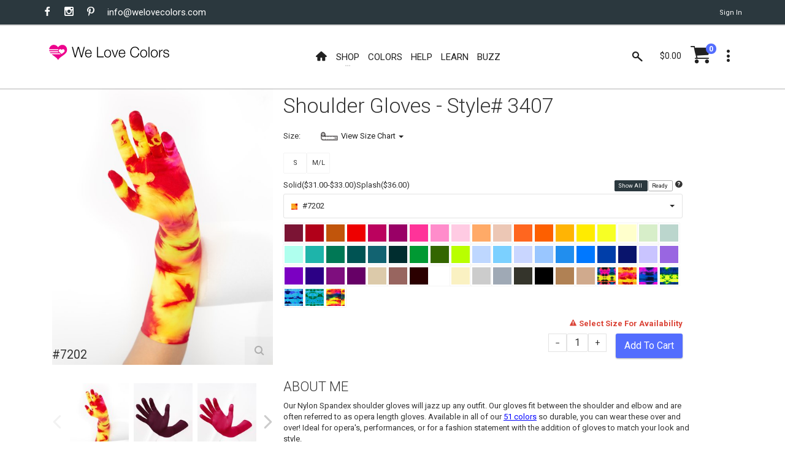

--- FILE ---
content_type: text/html; charset=utf-8
request_url: https://www.welovecolors.com/shop/womens/gloves/shoulder-gloves/7202
body_size: 29754
content:
<!DOCTYPE html><html id="htmlmaster" prefix="og: http://ogp.me/ns#" lang="en"><head itemscope=""><title> 7202 Womens Shoulder Gloves Style# 3407 | We Love Colors </title><link rel="canonical" href="https://www.welovecolors.com/shop/womens/gloves/shoulder-gloves/7202"><link rel="shortcut icon" href="../../../../favicon.ico"><link itemprop="image" href="https://www.welovecolors.com/images/product/large/3407-splash-7202-shoulder-gloves.jpg"><meta charset="utf-8"><meta http-equiv="X-UA-Compatible" content="IE=edge"><meta name="viewport" content="width=device-width, initial-scale=1, minimum-scale=1"><meta id="headdesc" name="description" content="Our Nylon Spandex shoulder gloves will jazz up any outfit. Our gloves fit between the shoulder and elbow and are often referred to as opera length gloves. Available in all of our 51 colors so durable, you can wear these over and over! Ideal for opera's, performances, or for a fashion statement with the addition of gloves to match your look and style. "><meta itemprop="name" content="7202 Womens Shoulder Gloves Style# 3407 | We Love Colors"><meta property="og:image" content="https://www.welovecolors.com/images/product/large/3407-splash-7202-shoulder-gloves.jpg"><meta property="og:url" content="https://www.welovecolors.com/shop/womens/gloves/shoulder-gloves/7202"><meta property="og:type" content="website"><meta name="twitter:card" content="summary_large_image"><meta name="twitter:site" content="@welovecolors"><meta property="og:description" content="Our Nylon Spandex shoulder gloves will jazz up any outfit. Our gloves fit between the shoulder and elbow and are often referred to as opera length gloves. Available in all of our 51 colors so durable, you can wear these over and over! Ideal for opera's, performances, or for a fashion statement with the addition of gloves to match your look and style. "><meta itemprop="author" content="We Love Colors"><meta itemprop="publisher" itemscope="" itemtype="http://schema.org/Organization" content="We Love Colors" itemref="wlc-meta-publisher wlc-meta-publisher-name wlc-meta-publisher-url wlc-meta-publisher-logo"><meta property="og:site_name" content="We Love Colors"><meta itemprop="dateModified" content="2018-12-14T14:21:45"><meta itemprop="datePublished" content="2018-12-14T14:21:45"><meta name="theme-color" content="#ffffff"><script src="/err.js"></script><style data-for="product" type="text/css">
        .wlc-js-li-pack {
            color: #005353;
            font-weight: bold;
        }

        #wlc-sheet-message .wlc-js-li-pack {
            display: none
        }
    </style><style data-for="product" type="text/css">
        @import url("/buzz/vendor/magnific-popup/magnific-popup.css");
    </style><style data-for="product" type="text/css">
        .mfp-iframe {
            height: 700px !important;
        }

        .mfp-content {
            vertical-align: baseline !important;
        }

        /*    .colorlink {
            display: inline-block;
            width: 100%;
            height: 100%;
        }
*/
        a {
            cursor: pointer;
        }
    </style><style data-for="*" type="text/css">
        @import url("https://fonts.googleapis.com/css?family=Roboto:400,300,300italic,400italic,700,700italic");
        @import url("/buzz/vendor/bootstrap-select/bootstrap-select.css");
        @import url("/buzz/vendor/slick/slick.css");
        @import url("/buzz/vendor/slick/slick-theme.css");
    </style><style data-for="*" type="text/css">
            @import url("/buzz/css/wlc-styles-new.css");
        </style><style data-for="*" type="text/css">
        @import url("/font/style.css");
        @import url("/font/i-wlc/style.css");
        @import url("/buzz/css/wlc-styles-test.css");
    </style><script async="" src="https://www.googletagmanager.com/gtag/js?id=G-73WEVC5PB2"></script><script>
    window.dataLayer = window.dataLayer || [];
    function gtag() { dataLayer.push(arguments); }
    gtag('js', new Date());

    gtag('config', 'G-73WEVC5PB2');
</script></head><body id="docbody" style="max-width: 100%; overflow-x: hidden;" class="clearfix" data-section="1"><section class="wlc-blank"><div class="modal quick-view zoom" id="quickView" style="opacity: 1"><div class="modal-dialog" style="background-color: white"><br><button class="close icon-clear" type="button" data-dismiss="modal" style="display: inherit; float: right; padding-top: 5px; padding-right: 5px"></button><div class="modal-content" id='wlc-modal-content'><span style='color: red'>Loading...</span></div></div></div><div id="wlc-loader-wrapper"><div class="wlc-loader-holder"><span class="wlc-loader-heart"><svg width="120" height="120" viewbox="0 0 20 20"><path fill="#ED028C" d="M19.0325,6.2522c-0.2319-1.1365-0.7596-2.0932-1.6641-2.8296c-0.777-0.632-1.6757-0.9683-2.6672-1.0437 c-0.4987-0.0406-0.9973,0-1.4786,0.116c-1.0843,0.2493-2.0526,0.8524-2.76,1.7105c-0.1739,0.2029-0.3247,0.4233-0.4871,0.6436 C9.9582,4.8258,9.9408,4.8026,9.9234,4.7737c-0.3595-0.5682-0.8292-1.0611-1.38-1.4496c-1.206-0.8639-2.731-1.1655-4.1748-0.8234 C3.4061,2.7211,2.5479,3.2545,1.9333,4.0199c-0.4755,0.5856-0.777,1.2524-0.9509,1.983C0.9302,6.2232,0.8954,6.4494,0.849,6.6871 h9.631c0,0-0.4871,0.574-0.4871,1.0379H0.849c0.0348,0.3479,0.0986,0.6958,0.2029,1.0263h8.8598 c0.058,0.3827,0.2261,0.7422,0.4697,1.0379H1.51c0.2087,0.3537,0.4581,0.6842,0.7364,0.9857h9.2367c0,0,0.5798,0.4349,0.7248,0.5392 c0.1971,0.1334,0.3711,0.2841,0.5334,0.4581H3.3481l0.0232,0.0174c0.5218,0.4349,0.9683,0.7828,1.4728,1.1481 c1.1365,0.8176,2.3193,1.5655,3.3572,2.5165c0.3827,0.3479,0.7364,0.719,1.0611,1.1133c0.2725,0.3305,0.4871,0.7132,0.7306,1.0785 l0.0116-0.0232c0.2957-0.5914,0.6842-1.1307,1.1481-1.6003c0.6958-0.719,1.496-1.3104,2.3077-1.8787 c1.0263-0.719,2.0932-1.3916,3.0673-2.1918c0.6204-0.5045,1.2003-1.0553,1.6699-1.7105c0.4929-0.69,0.8176-1.4496,0.9161-2.2903 C19.1833,7.3829,19.1543,6.8089,19.0325,6.2522z M16.1566,9.5747c-0.3595,0.3711-0.8002,0.6378-1.2176,0.9393 c-0.2783,0.1913-0.5508,0.4059-0.806,0.6262c-0.1913,0.1739-0.3305,0.4001-0.4987,0.5972c-0.145-0.2609-0.3421-0.4987-0.574-0.69 c-0.4117-0.3363-0.7654-0.574-1.1539-0.8639c-0.3653-0.2725-0.7306-0.545-1.0089-0.9219c-0.6494-0.8755-0.1971-2.2787,0.8755-2.5165 c0.6784-0.1566,1.38,0.1102,1.7859,0.6784c0.0232,0.0348,0.0464,0.0638,0.0696,0.0928c0.1044-0.116,0.1913-0.2377,0.3015-0.3421 c0.4639-0.4407,1.0089-0.5798,1.6177-0.4059s0.9567,0.5972,1.0901,1.2003C16.777,8.6005,16.5914,9.1282,16.1566,9.5747z"></path></svg></span><div id="wlc-loader" class="wlc-loader" style="width: 120px; height: 120px"></div></div></div><div class="search-bar"><div class="search-icon"><i class="material-icons i-wlc-search"></i></div><form class="searchform" action="/search.aspx" method="get"><input id="search" name="search" type="text" placeholder="Search here..."><input type="hidden" name="Page" value="1"></form><div class="close-search"><i class="material-icons i-wlc-icon-x"></i></div></div><header id="wlc-js-header" class="header header--sticky"><div class="header-line hidden-xs"><div class="container"><div class="pull-left"><div class="social-links social-links--colorize"><ul><li class="social-links__item"><a class="icon icon-facebook" href="https://www.facebook.com/welovecolors" target="_blank"></a></li><li class="social-links__item"><a class="icon icon-instagram" href="https://www.instagram.com/welovecolors" target="_blank"></a></li><li class="social-links__item"><a class="icon icon-pinterest" href="https://www.pinterest.com/welovecolors" target="_blank"></a></li><li class="social-links__item wlc-mail-link" id="maillink2"></li></ul></div></div><div class="pull-right"><div class="user-links"><ul><li class="user-links__item"><a href="/acc/acct.aspx"><span id="wlc-sign-in">Sign In</span></a></li></ul></div></div></div></div><nav class="navbar navbar-wd" id="navbar"><div class="container"><div class="navbar-header"><button type="button" class="navbar-toggle" id="Button1"><span class="icon-bar"></span><span class="icon-bar"></span><span class="icon-bar"></span></button><a class="navbar-brand" href="/"><i class="i-wlc-logo-heart"></i><img class="wlc-logo-color" style='width: 200px' src="/images/we-love-colors-logo.svg" alt="We Love Colors"></a></div><div class="pull-left search-focus-fade" id="slidemenu"><div class="slidemenu-close visible-xs">X</div><ul class="nav navbar-nav"><li><a href="/" class="wave"><span class="link-name"><i class="icon i-wlc-home" aria-hidden="true"></i></span></a></li><li class="menu-large"><a class="dropdown-toggle" data-toggle="dropdown"><span class="link-name">Shop</span><span class="caret caret--dots"></span></a><div class="dropdown-menu megamenu animated fadeIn"><div class="container"><ul class="megamenu__columns"><li class="level-menu level1"><ul><li class="title"><a href="/shop/womens">She / They</a></li><li class="level2"><a href="/shop/womens/tights">Tights</a></li><li class="level2"><a href="/shop/womens/socks">Socks</a></li><li class="level2"><a href="/shop/womens/dancewear">Dancewear</a></li><li class="level2"><a href="/shop/womens/thighhighs">Thigh Highs</a></li><li class="level2"><a href="/shop/womens/kneehighs">Knee Highs</a></li><li class="level2"><a href="/shop/womens/patternedtights">Patterned Tights</a></li><li class="level2"><a href="/shop/womens/fishnetpantyhose">Fishnet Pantyhose</a></li><li class="level2"><a href="/shop/womens/gloves">Gloves</a></li><li class="level2"><a href="/shop/womens/laces">Laces</a></li><li class="level2"><a href="/shop/womens/fishnetbodywear">Fishnet Bodywear</a></li><li class="level2"><a href="/shop/womens/masks">Masks</a></li><li class="level2"><a href="/shop/maternity/tights/microfiber-tights">Maternity Tights</a></li></ul></li><li class="level-menu level1"><ul><li class="title"><a href="/shop/kids">Children</a></li><li class="level2"><a href="/shop/kids/tights">Tights</a></li><li class="level2"><a href="/shop/kids/socks">Socks</a></li><li class="level2"><a href="/shop/kids/dancewear">Dancewear</a></li><li class="level2"><a href="/shop/kids/gloves">Gloves</a></li><li class="level2"><a href="/shop/kids/laces">Laces</a></li><li class="level2"><a href="/shop/kids/fishnetpantyhose">Fishnet Pantyhose</a></li><li class="level2"><a href="/shop/kids/masks">Masks</a></li></ul></li><li class="level-menu level1"><ul><li class="title"><a href="/shop/mens">He / They</a></li><li class="level2"><a href="/shop/mens/tights">Tights</a></li><li class="level2"><a href="/shop/mens/dancewear">Dancewear</a></li><li class="level2"><a href="/shop/mens/socks">Socks</a></li><li class="level2"><a href="/shop/mens/kneehighs">Knee Highs</a></li><li class="level2"><a href="/shop/mens/gloves">Gloves</a></li><li class="level2"><a href="/shop/mens/laces">Laces</a></li><li class="level2"><a href="/shop/mens/masks">Masks</a></li></ul></li><li class="level-menu level1"><ul><li class="title">Plus Size</li><li class="level2"><a href="/shop/plus%20size">View All Available</a></li></ul></li><li class="level-menu level1"><ul><li class="title">Made in USA</li><li class="level2"><a href="/shop/USA">View All Available</a></li></ul></li><li class="level-menu level1"><ul><li class="title">Crafts</li><li class="level2"><a href="/splashcolors/cosplay.aspx">Cosplay</a></li><li class="level2"><a href="/shop/crafts/fabrics">Fabrics/Dyes</a></li><li class="level2"><a href="/shop/digitalproducts">Digital Art</a></li></ul></li><li class="level-menu level1"><ul><li class="title">On Sale</li><li class="level2"><a href="/shop/sale">Sales</a></li><li class="level2"><a href="/shop/outlet">Outlet</a></li><li class="level2"><a href="/shop/closeouts">Closeouts</a></li></ul></li><li class="megamenu__columns__side-image"><a href="/color-guide.aspx"><picture><source srcset="/images/product/small/blank.svg" media="(max-width: 767px)"><source srcset="/images/welovecolors-spread-happy.jpg" media="(min-width: 768px)"><img src="/images/product/small/blank.svg" alt="spread happy" srcset="/images/product/small/blank.svg"></picture></a></li></ul></div></div></li><li><a href="/color-guide.aspx" class="wave"><span class="link-name">Colors</span></a></li><li><a href="/help.aspx" class="wave"><span class="link-name">Help</span></a></li><li><a href="/buzz/learn" class="wave"><span class="link-name">Learn</span></a></li><li><a href="/buzz" class="wave"><span class="link-name">Buzz</span></a></li></ul></div><div class="header__dropdowns2" style="pointer-events: auto; display: inline-block; float: right"><div class="header__search pull-left"><a href="#" class="js-search header__dropdowns__button" data-close="true"><span class="icon i-wlc-search"></span></a></div><div class="header__cart pull-left"><div class="dropdown pull-right"><span class="header__cart__indicator hidden-xs" data-toggle="dropdown"><span class="total_cart"></span></span><a href="/cart/shoppingcart.aspx" class="wlc-js-gotocart btn dropdown-toggle btn--links--dropdown header__cart__button header__dropdowns__button"><span class="icon i-wlc-cart"></span><span class="badge badge--menu total_items"></span></a><div class="dropdown-menu animated fadeIn shopping-cart" id="dropdownmenu" role="menu"><div class="shopping-cart__settings"><a href="#" class="icon icon-clear"></a></div><div class="shopping-cart__top text-uppercase"><a class="wlc-js-gotocart" href="/cart/shoppingcart.aspx">Your Cart( <span class="total_items"></span>) </a></div><div id="cartitem" style="display: none"><ul><li class='shopping-cart__item'><div class="shopping-cart__item__image pull-left"><a href="#"><img alt="blank"></a></div><div class="shopping-cart__item__info"><div class="shopping-cart__item__info__title"><h2 class="text-uppercase"><a href="#" class="shopping-cart-item">product link</a></h2></div><div class="shopping-cart__item__info__option shopping-cart-color"></div><div class="shopping-cart__item__info__option shopping-cart-size"></div><div class="shopping-cart__item__info__price"></div><div class="shopping-cart__item__info__qty"></div><div class="shopping-cart__item__info__delete"></div></div></li></ul></div><ul id="shoppingcart"></ul><div class="shopping-cart__bottom"><div class="pull-left"> Subtotal: <span class="shopping-cart__total"><span class="total_cart"></span></span></div><div class="pull-right"><span class="btn btn--wd text-uppercase" onclick="window.location='/cart/shoppingcart.aspx';"><a href='/cart/shoppingcart.aspx' style='color: White'>Checkout</a></span></div></div></div></div></div><div class="dropdown pull-right"><a href="#" class="btn dropdown-toggle btn--links--dropdown header__dropdowns__button" data-toggle="dropdown"><span class="icon icon-dots"></span></a><ul class="dropdown-menu ul-row animated fadeIn" role="menu"><li class='li-col list-user-menu'><h4>My Account</h4><ul><li><a href="/acc/acct.aspx">Account</a></li><li><a class="wlc-js-gotocart" href='/cart/shoppingcart.aspx?dd=true'>Checkout</a></li><li><a id="wlc-sign-out" href="/acc/acct.aspx?logout=true">Sign Out</a></li></ul></li></ul></div></div></div></nav></header></section><div id="pageContent"><div class="content content-buzz-wlc" style="padding-top: 0px"><div class="container"><div id="ContentPlaceholder" class="cph"><div id="prodmod" data-price='31.0000' class='mShoulder Gloves'><div class="container"><div class="row product-info-outer"><h2 class="wlc-item-heading hidden-sm hidden-md hidden-lg" style='font-weight: 400;'><span style="display: inline-block"> Shoulder Gloves </span><span style="display: inline-block">Style# 3407 </span></h2><div class="col-sm-6 col-md-4 hidden-xs"><div class="product-main-image no-zoom" id="mainProductImg"><div class="product-main-image__item startcolor active"><img title='#7202' src='/images/product/large/3407-splash-7202-shoulder-gloves.jpg' alt="3407 Splash 7202 Shoulder Gloves"><div class="wlc-prod-color-name" style="font-size: 1.5em; position: relative; top: -25px;"> #7202</div></div><div class="product-main-image__item "><img title='Maroon' data-image='/images/product/large/3407-maroon-long-opera-gloves.jpg' alt="3407 Maroon Long Opera Gloves"><div class="wlc-prod-color-name" style="font-size: 1.5em; position: relative; top: -25px;"> Maroon</div></div><div class="product-main-image__item "><img title='Red' data-image='/images/product/large/3407-red-long-opera-gloves.jpg' alt="3407 Red Long Opera Gloves"><div class="wlc-prod-color-name" style="font-size: 1.5em; position: relative; top: -25px;"> Red</div></div><div class="product-main-image__item "><img title='Rust' data-image='/images/product/large/3407-rust-long-opera-gloves.jpg' alt="3407 Rust Long Opera Gloves"><div class="wlc-prod-color-name" style="font-size: 1.5em; position: relative; top: -25px;"> Rust</div></div><div class="product-main-image__item "><img title='Scarlet Red' data-image='/images/product/large/3407-solid-color-scarlet-red-long-opera-gloves-.jpg' alt="3407 Solid Color Scarlet Red Long Opera Gloves "><div class="wlc-prod-color-name" style="font-size: 1.5em; position: relative; top: -25px;"> Scarlet Red</div></div><div class="product-main-image__item "><img title='Fuchsia' data-image='/images/product/large/3407-fuchsia-shoulder-gloves.jpg' alt="3407 Fuchsia Shoulder Gloves"><div class="wlc-prod-color-name" style="font-size: 1.5em; position: relative; top: -25px;"> Fuchsia</div></div><div class="product-main-image__item "><img title='Magenta' data-image='/images/product/large/3407-magenta-shoulder-opera-gloves.jpg' alt="3407 Magenta Shoulder Opera Gloves"><div class="wlc-prod-color-name" style="font-size: 1.5em; position: relative; top: -25px;"> Magenta</div></div><div class="product-main-image__item "><img title='Neon Pink' data-image='/images/product/large/3407-neon-pink-long-opera-gloves.jpg' alt="3407 Neon Pink Long Opera Gloves"><div class="wlc-prod-color-name" style="font-size: 1.5em; position: relative; top: -25px;"> Neon Pink</div></div><div class="product-main-image__item "><img title='Orchid Pink' data-image='/images/product/large/3407-orchid-pink-long-opera-gloves.jpg' alt="3407 Orchid Pink Long Opera Gloves"><div class="wlc-prod-color-name" style="font-size: 1.5em; position: relative; top: -25px;"> Orchid Pink</div></div><div class="product-main-image__item "><img title='Light Pink' data-image='/images/product/large/3407-solid-color-light-pink-long-opera-gloves.jpg' alt="3407 Solid Color Light Pink Long Opera Gloves"><div class="wlc-prod-color-name" style="font-size: 1.5em; position: relative; top: -25px;"> Light Pink</div></div><div class="product-main-image__item "><img title='Light Orange' data-image='/images/product/large/3407-solid-color-light-orange-long-opera-gloves.jpg' alt="3407 Solid Color Light Orange Long Opera Gloves"><div class="wlc-prod-color-name" style="font-size: 1.5em; position: relative; top: -25px;"> Light Orange</div></div><div class="product-main-image__item "><img title='Peach' data-image='/images/product/large/3407-peach-long-opera-gloves.jpg' alt="3407 Peach Long Opera Gloves"><div class="wlc-prod-color-name" style="font-size: 1.5em; position: relative; top: -25px;"> Peach</div></div><div class="product-main-image__item "><img title='Orange' data-image='/images/product/large/3407-solid-color-orange-long-opera-gloves.jpg' alt="3407 Solid Color Orange Long Opera Gloves"><div class="wlc-prod-color-name" style="font-size: 1.5em; position: relative; top: -25px;"> Orange</div></div><div class="product-main-image__item "><img title='Neon Orange' data-image='/images/product/large/3407-solid-color-neon-orange-long-opera-gloves.jpg' alt="3407 Solid Color Neon Orange Long Opera Gloves"><div class="wlc-prod-color-name" style="font-size: 1.5em; position: relative; top: -25px;"> Neon Orange</div></div><div class="product-main-image__item "><img title='Gold' data-image='/images/product/large/3407-gold-shoulder-gloves.jpg' alt="3407 Gold Shoulder Gloves"><div class="wlc-prod-color-name" style="font-size: 1.5em; position: relative; top: -25px;"> Gold</div></div><div class="product-main-image__item "><img title='Yellow' data-image='/images/product/large/3407-yellow-color-long-opera-gloves.jpg' alt="3407 Yellow Color Long Opera Gloves"><div class="wlc-prod-color-name" style="font-size: 1.5em; position: relative; top: -25px;"> Yellow</div></div><div class="product-main-image__item "><img title='Neon Yellow' data-image='/images/product/large/3407-neon-yellow-long-opera-gloves.jpg' alt="3407 Neon Yellow Long Opera Gloves"><div class="wlc-prod-color-name" style="font-size: 1.5em; position: relative; top: -25px;"> Neon Yellow</div></div><div class="product-main-image__item "><img title='Maize' data-image='/images/product/large/3407-solid-color-maize-long-opera-gloves.jpg' alt="3407 Solid Color Maize Long Opera Gloves"><div class="wlc-prod-color-name" style="font-size: 1.5em; position: relative; top: -25px;"> Maize</div></div><div class="product-main-image__item "><img title='Mint Green' data-image='/images/product/large/3407-mint-green-long-opera-gloves.jpg' alt="3407 Mint Green Long Opera Gloves"><div class="wlc-prod-color-name" style="font-size: 1.5em; position: relative; top: -25px;"> Mint Green</div></div><div class="product-main-image__item "><img title='Dusty Green' data-image='/images/product/large/3407-dusty-green-color-long-opera-gloves.jpg' alt="3407 Dusty Green Color Long Opera Gloves"><div class="wlc-prod-color-name" style="font-size: 1.5em; position: relative; top: -25px;"> Dusty Green</div></div><div class="product-main-image__item "><img title='Pastel Mint' data-image='/images/product/large/3407-solid-color-pastel-mint-long-opera-gloves.jpg' alt="3407 Solid Color Pastel Mint Long Opera Gloves"><div class="wlc-prod-color-name" style="font-size: 1.5em; position: relative; top: -25px;"> Pastel Mint</div></div><div class="product-main-image__item "><img title='Scout Green' data-image='/images/product/large/3407-solid-color-scout-green-long-opera-gloves.jpg' alt="3407 Solid Color Scout Green Long Opera Gloves"><div class="wlc-prod-color-name" style="font-size: 1.5em; position: relative; top: -25px;"> Scout Green</div></div><div class="product-main-image__item "><img title='Emerald' data-image='/images/product/large/3407-solid-color-emerald-long-opera-gloves-.jpg' alt="3407 Solid Color Emerald Long Opera Gloves "><div class="wlc-prod-color-name" style="font-size: 1.5em; position: relative; top: -25px;"> Emerald</div></div><div class="product-main-image__item "><img title='Spruce Green' data-image='/images/product/large/3407-solid-color-spruce-green-long-opera-gloves.jpg' alt="3407 Solid Color Spruce Green Long Opera Gloves"><div class="wlc-prod-color-name" style="font-size: 1.5em; position: relative; top: -25px;"> Spruce Green</div></div><div class="product-main-image__item "><img title='Teal' data-image='/images/product/large/3407-teal-long-opera-gloves.jpg' alt="3407 Teal Long Opera Gloves"><div class="wlc-prod-color-name" style="font-size: 1.5em; position: relative; top: -25px;"> Teal</div></div><div class="product-main-image__item "><img title='Hunter Green' data-image='/images/product/large/3407-hunter-green-long-opera-gloves.jpg' alt="3407 Hunter Green Long Opera Gloves"><div class="wlc-prod-color-name" style="font-size: 1.5em; position: relative; top: -25px;"> Hunter Green</div></div><div class="product-main-image__item "><img title='Kelly Green' data-image='/images/product/large/3407-kelly-green-long-opera-gloves.jpg' alt="3407 Kelly Green Long Opera Gloves"><div class="wlc-prod-color-name" style="font-size: 1.5em; position: relative; top: -25px;"> Kelly Green</div></div><div class="product-main-image__item "><img title='Olive Green' data-image='/images/product/large/3407-solid-color-olive-green-long-opera-gloves.jpg' alt="3407 Solid Color Olive Green Long Opera Gloves"><div class="wlc-prod-color-name" style="font-size: 1.5em; position: relative; top: -25px;"> Olive Green</div></div><div class="product-main-image__item "><img title='Neon Green' data-image='/images/product/large/3407-solid-color-neon-green-long-opera-gloves.jpg' alt="3407 Solid Color Neon Green Long Opera Gloves"><div class="wlc-prod-color-name" style="font-size: 1.5em; position: relative; top: -25px;"> Neon Green</div></div><div class="product-main-image__item "><img title='Aqua' data-image='/images/product/large/3407-aqua-solid-color-long-opera-gloves.jpg' alt="3407 Aqua Solid Color Long Opera Gloves"><div class="wlc-prod-color-name" style="font-size: 1.5em; position: relative; top: -25px;"> Aqua</div></div><div class="product-main-image__item "><img title='Neon Blue' data-image='/images/product/large/3407-solid-color-neon-blue-long-opera-gloves-.jpg' alt="3407 Solid Color Neon Blue Long Opera Gloves "><div class="wlc-prod-color-name" style="font-size: 1.5em; position: relative; top: -25px;"> Neon Blue</div></div><div class="product-main-image__item "><img title='Baby Blue' data-image='/images/product/large/3407-baby-blue-long-opera-gloves.jpg' alt="3407 Baby Blue Long Opera Gloves"><div class="wlc-prod-color-name" style="font-size: 1.5em; position: relative; top: -25px;"> Baby Blue</div></div><div class="product-main-image__item "><img title='Sky Blue' data-image='/images/product/large/3407-sky-blue-long-opera-gloves.jpg' alt="3407 Sky Blue Long Opera Gloves"><div class="wlc-prod-color-name" style="font-size: 1.5em; position: relative; top: -25px;"> Sky Blue</div></div><div class="product-main-image__item "><img title='Medium Blue' data-image='/images/product/large/3407-medium-blue-long-opera-gloves.jpg' alt="3407 Medium Blue Long Opera Gloves"><div class="wlc-prod-color-name" style="font-size: 1.5em; position: relative; top: -25px;"> Medium Blue</div></div><div class="product-main-image__item "><img title='Turquoise' data-image='/images/product/large/3407-turquoise-long-opera-gloves.jpg' alt="3407 Turquoise Long Opera Gloves"><div class="wlc-prod-color-name" style="font-size: 1.5em; position: relative; top: -25px;"> Turquoise</div></div><div class="product-main-image__item "><img title='Royal' data-image='/images/product/large/3407-royal-long-opera-gloves.jpg' alt="3407 Royal Long Opera Gloves"><div class="wlc-prod-color-name" style="font-size: 1.5em; position: relative; top: -25px;"> Royal</div></div><div class="product-main-image__item "><img title='Navy' data-image='/images/product/large/3407-navy-long-opera-gloves.jpg' alt="3407 Navy Long Opera Gloves"><div class="wlc-prod-color-name" style="font-size: 1.5em; position: relative; top: -25px;"> Navy</div></div><div class="product-main-image__item "><img title='Lilac' data-image='/images/product/large/3407-lilac-long-opera-gloves.jpg' alt="3407 Lilac Long Opera Gloves"><div class="wlc-prod-color-name" style="font-size: 1.5em; position: relative; top: -25px;"> Lilac</div></div><div class="product-main-image__item "><img title='Lavender' data-image='/images/product/large/3407-lavender-shoulder-gloves.jpg' alt="3407 Lavender Shoulder Gloves"><div class="wlc-prod-color-name" style="font-size: 1.5em; position: relative; top: -25px;"> Lavender</div></div><div class="product-main-image__item "><img title='Violet' data-image='/images/product/large/3407-violet-long-opera-gloves.jpg' alt="3407 Violet Long Opera Gloves"><div class="wlc-prod-color-name" style="font-size: 1.5em; position: relative; top: -25px;"> Violet</div></div><div class="product-main-image__item "><img title='Purple' data-image='/images/product/large/3407-purple-long-opera-gloves.jpg' alt="3407 Purple Long Opera Gloves"><div class="wlc-prod-color-name" style="font-size: 1.5em; position: relative; top: -25px;"> Purple</div></div><div class="product-main-image__item "><img title='Amethyst' data-image='/images/product/large/3407-amethyst-long-opera-gloves.jpg' alt="3407 Amethyst Long Opera Gloves"><div class="wlc-prod-color-name" style="font-size: 1.5em; position: relative; top: -25px;"> Amethyst</div></div><div class="product-main-image__item "><img title='Rubine' data-image='/images/product/large/3407-rubine-long-opera-gloves.jpg' alt="3407 Rubine Long Opera Gloves"><div class="wlc-prod-color-name" style="font-size: 1.5em; position: relative; top: -25px;"> Rubine</div></div><div class="product-main-image__item "><img title='Light Tan' data-image='/images/product/large/3407-light-tan-long-shoulder-gloves.jpg' alt="3407 Light Tan Long Shoulder Gloves"><div class="wlc-prod-color-name" style="font-size: 1.5em; position: relative; top: -25px;"> Light Tan</div></div><div class="product-main-image__item "><img title='Mocha' data-image='/images/product/large/3407-mocha-long-opera-gloves.jpg' alt="3407 Mocha Long Opera Gloves"><div class="wlc-prod-color-name" style="font-size: 1.5em; position: relative; top: -25px;"> Mocha</div></div><div class="product-main-image__item "><img title='Brown' data-image='/images/product/large/3407-brown-long-opera-gloves.jpg' alt="3407 Brown Long Opera Gloves"><div class="wlc-prod-color-name" style="font-size: 1.5em; position: relative; top: -25px;"> Brown</div></div><div class="product-main-image__item "><img title='White' data-image='/images/product/large/3407-white-long-opera-gloves.jpg' alt="3407 White Long Opera Gloves"><div class="wlc-prod-color-name" style="font-size: 1.5em; position: relative; top: -25px;"> White</div></div><div class="product-main-image__item "><img title='Ivory' data-image='/images/product/large/3407-solid-color-ivory-long-opera-gloves.jpg' alt="3407 Solid Color Ivory Long Opera Gloves"><div class="wlc-prod-color-name" style="font-size: 1.5em; position: relative; top: -25px;"> Ivory</div></div><div class="product-main-image__item "><img title='Light Grey' data-image='/images/product/large/3407-solid-color-light-grey-long-opera-gloves-.jpg' alt="3407 Solid Color Light Grey Long Opera Gloves "><div class="wlc-prod-color-name" style="font-size: 1.5em; position: relative; top: -25px;"> Light Grey</div></div><div class="product-main-image__item "><img title='Grey' data-image='/images/product/large/3407-grey-shoulder-gloves.jpg' alt="3407 Grey Shoulder Gloves"><div class="wlc-prod-color-name" style="font-size: 1.5em; position: relative; top: -25px;"> Grey</div></div><div class="product-main-image__item "><img title='Charcoal' data-image='/images/product/large/3407-charcoal-long-opera-gloves.jpg' alt="3407 Charcoal Long Opera Gloves"><div class="wlc-prod-color-name" style="font-size: 1.5em; position: relative; top: -25px;"> Charcoal</div></div><div class="product-main-image__item "><img title='Black' data-image='/images/product/large/3407-black-long-opera-gloves.jpg' alt="3407 Black Long Opera Gloves"><div class="wlc-prod-color-name" style="font-size: 1.5em; position: relative; top: -25px;"> Black</div></div><div class="product-main-image__item "><img title='Light Grey' data-image='/images/product/large/3407-solid-color-light-grey-long-opera-gloves.jpg' alt="3407 Solid Color Light Grey Long Opera Gloves"><div class="wlc-prod-color-name" style="font-size: 1.5em; position: relative; top: -25px;"> Light Grey</div></div><div class="product-main-image__item "><img title='Light Tan' data-image='/images/product/large/3407-solid-color-light-tan-long-opera-gloves.jpg' alt="3407 Solid Color Light Tan Long Opera Gloves"><div class="wlc-prod-color-name" style="font-size: 1.5em; position: relative; top: -25px;"> Light Tan</div></div><div class="product-main-image__item "><img title='#7001' data-image='/images/product/large/3407-splash-7001-long-opera-gloves.jpg' alt="3407 Splash 7001 Long Opera Gloves"><div class="wlc-prod-color-name" style="font-size: 1.5em; position: relative; top: -25px;"> #7001</div></div><div class="product-main-image__item "><img title='#7205' data-image='/images/product/large/3407-splash-7205-shoulder-gloves.jpg' alt="3407 Splash 7205 Shoulder Gloves"><div class="wlc-prod-color-name" style="font-size: 1.5em; position: relative; top: -25px;"> #7205</div></div><div class="product-main-image__item "><img title='#7214' data-image='/images/product/large/3407-splash-7214-long-shoulder-gloves.jpg' alt="3407 Splash 7214 Long Shoulder Gloves"><div class="wlc-prod-color-name" style="font-size: 1.5em; position: relative; top: -25px;"> #7214</div></div><div class="product-main-image__item "><img title='#7306' data-image='/images/product/large/3407-splash-7306-shoulder-gloves.jpg' alt="3407 Splash 7306 Shoulder Gloves"><div class="wlc-prod-color-name" style="font-size: 1.5em; position: relative; top: -25px;"> #7306</div></div><div class="product-main-image__item "><img title='#7318' data-image='/images/product/large/3407-splash-7318-shoulder-gloves.jpg' alt="3407 Splash 7318 Shoulder Gloves"><div class="wlc-prod-color-name" style="font-size: 1.5em; position: relative; top: -25px;"> #7318</div></div><div class="product-main-image__item "><img title='#7411' data-image='/images/product/large/3407-splash-7411-shoulder-gloves.jpg' alt="3407 Splash 7411 Shoulder Gloves"><div class="wlc-prod-color-name" style="font-size: 1.5em; position: relative; top: -25px;"> #7411</div></div><div class="product-main-image__item"><img id="productsvg" alt="3407.svg" src="/images/product/large/3407.svg"><div class="wlc-prod-color-name wlc-svg-colorname" style="font-size: 1.5em; position: relative; top: -25px;"> #7202</div></div><div class="product-main-image__zoom"></div></div><div class="product-images-carousel"><ul id="smallGallery"><li><a class="wlc-small-img-link" data-zoom-image='/images/product/full/3407-splash-7202-shoulder-gloves.jpg'><img src='/images/product/small/3407-splash-7202-shoulder-gloves.jpg' alt="#7202"></a></li><li><a class="wlc-small-img-link" data-zoom-image='/images/product/full/3407-maroon-long-opera-gloves.jpg'><img src='/images/product/small/3407-maroon-long-opera-gloves.jpg' alt="Maroon"></a></li><li><a class="wlc-small-img-link" data-zoom-image='/images/product/full/3407-red-long-opera-gloves.jpg'><img src='/images/product/small/3407-red-long-opera-gloves.jpg' alt="Red"></a></li><li><a class="wlc-small-img-link" data-zoom-image='/images/product/full/3407-rust-long-opera-gloves.jpg'><img src='/images/product/small/3407-rust-long-opera-gloves.jpg' alt="Rust"></a></li><li><a class="wlc-small-img-link" data-zoom-image='/images/product/full/3407-solid-color-scarlet-red-long-opera-gloves-.jpg'><img src='/images/product/small/3407-solid-color-scarlet-red-long-opera-gloves-.jpg' alt="Scarlet Red"></a></li><li><a class="wlc-small-img-link" data-zoom-image='/images/product/full/3407-fuchsia-shoulder-gloves.jpg'><img data-lazy='/images/product/small/3407-fuchsia-shoulder-gloves.jpg' alt="Fuchsia"></a></li><li><a class="wlc-small-img-link" data-zoom-image='/images/product/full/3407-magenta-shoulder-opera-gloves.jpg'><img data-lazy='/images/product/small/3407-magenta-shoulder-opera-gloves.jpg' alt="Magenta"></a></li><li><a class="wlc-small-img-link" data-zoom-image='/images/product/full/3407-neon-pink-long-opera-gloves.jpg'><img data-lazy='/images/product/small/3407-neon-pink-long-opera-gloves.jpg' alt="Neon Pink"></a></li><li><a class="wlc-small-img-link" data-zoom-image='/images/product/full/3407-orchid-pink-long-opera-gloves.jpg'><img data-lazy='/images/product/small/3407-orchid-pink-long-opera-gloves.jpg' alt="Orchid Pink"></a></li><li><a class="wlc-small-img-link" data-zoom-image='/images/product/full/3407-solid-color-light-pink-long-opera-gloves.jpg'><img data-lazy='/images/product/small/3407-solid-color-light-pink-long-opera-gloves.jpg' alt="Light Pink"></a></li><li><a class="wlc-small-img-link" data-zoom-image='/images/product/full/3407-solid-color-light-orange-long-opera-gloves.jpg'><img data-lazy='/images/product/small/3407-solid-color-light-orange-long-opera-gloves.jpg' alt="Light Orange"></a></li><li><a class="wlc-small-img-link" data-zoom-image='/images/product/full/3407-peach-long-opera-gloves.jpg'><img data-lazy='/images/product/small/3407-peach-long-opera-gloves.jpg' alt="Peach"></a></li><li><a class="wlc-small-img-link" data-zoom-image='/images/product/full/3407-solid-color-orange-long-opera-gloves.jpg'><img data-lazy='/images/product/small/3407-solid-color-orange-long-opera-gloves.jpg' alt="Orange"></a></li><li><a class="wlc-small-img-link" data-zoom-image='/images/product/full/3407-solid-color-neon-orange-long-opera-gloves.jpg'><img data-lazy='/images/product/small/3407-solid-color-neon-orange-long-opera-gloves.jpg' alt="Neon Orange"></a></li><li><a class="wlc-small-img-link" data-zoom-image='/images/product/full/3407-gold-shoulder-gloves.jpg'><img data-lazy='/images/product/small/3407-gold-shoulder-gloves.jpg' alt="Gold"></a></li><li><a class="wlc-small-img-link" data-zoom-image='/images/product/full/3407-yellow-color-long-opera-gloves.jpg'><img data-lazy='/images/product/small/3407-yellow-color-long-opera-gloves.jpg' alt="Yellow"></a></li><li><a class="wlc-small-img-link" data-zoom-image='/images/product/full/3407-neon-yellow-long-opera-gloves.jpg'><img data-lazy='/images/product/small/3407-neon-yellow-long-opera-gloves.jpg' alt="Neon Yellow"></a></li><li><a class="wlc-small-img-link" data-zoom-image='/images/product/full/3407-solid-color-maize-long-opera-gloves.jpg'><img data-lazy='/images/product/small/3407-solid-color-maize-long-opera-gloves.jpg' alt="Maize"></a></li><li><a class="wlc-small-img-link" data-zoom-image='/images/product/full/3407-mint-green-long-opera-gloves.jpg'><img data-lazy='/images/product/small/3407-mint-green-long-opera-gloves.jpg' alt="Mint Green"></a></li><li><a class="wlc-small-img-link" data-zoom-image='/images/product/full/3407-dusty-green-color-long-opera-gloves.jpg'><img data-lazy='/images/product/small/3407-dusty-green-color-long-opera-gloves.jpg' alt="Dusty Green"></a></li><li><a class="wlc-small-img-link" data-zoom-image='/images/product/full/3407-solid-color-pastel-mint-long-opera-gloves.jpg'><img data-lazy='/images/product/small/3407-solid-color-pastel-mint-long-opera-gloves.jpg' alt="Pastel Mint"></a></li><li><a class="wlc-small-img-link" data-zoom-image='/images/product/full/3407-solid-color-scout-green-long-opera-gloves.jpg'><img data-lazy='/images/product/small/3407-solid-color-scout-green-long-opera-gloves.jpg' alt="Scout Green"></a></li><li><a class="wlc-small-img-link" data-zoom-image='/images/product/full/3407-solid-color-emerald-long-opera-gloves-.jpg'><img data-lazy='/images/product/small/3407-solid-color-emerald-long-opera-gloves-.jpg' alt="Emerald"></a></li><li><a class="wlc-small-img-link" data-zoom-image='/images/product/full/3407-solid-color-spruce-green-long-opera-gloves.jpg'><img data-lazy='/images/product/small/3407-solid-color-spruce-green-long-opera-gloves.jpg' alt="Spruce Green"></a></li><li><a class="wlc-small-img-link" data-zoom-image='/images/product/full/3407-teal-long-opera-gloves.jpg'><img data-lazy='/images/product/small/3407-teal-long-opera-gloves.jpg' alt="Teal"></a></li><li><a class="wlc-small-img-link" data-zoom-image='/images/product/full/3407-hunter-green-long-opera-gloves.jpg'><img data-lazy='/images/product/small/3407-hunter-green-long-opera-gloves.jpg' alt="Hunter Green"></a></li><li><a class="wlc-small-img-link" data-zoom-image='/images/product/full/3407-kelly-green-long-opera-gloves.jpg'><img data-lazy='/images/product/small/3407-kelly-green-long-opera-gloves.jpg' alt="Kelly Green"></a></li><li><a class="wlc-small-img-link" data-zoom-image='/images/product/full/3407-solid-color-olive-green-long-opera-gloves.jpg'><img data-lazy='/images/product/small/3407-solid-color-olive-green-long-opera-gloves.jpg' alt="Olive Green"></a></li><li><a class="wlc-small-img-link" data-zoom-image='/images/product/full/3407-solid-color-neon-green-long-opera-gloves.jpg'><img data-lazy='/images/product/small/3407-solid-color-neon-green-long-opera-gloves.jpg' alt="Neon Green"></a></li><li><a class="wlc-small-img-link" data-zoom-image='/images/product/full/3407-aqua-solid-color-long-opera-gloves.jpg'><img data-lazy='/images/product/small/3407-aqua-solid-color-long-opera-gloves.jpg' alt="Aqua"></a></li><li><a class="wlc-small-img-link" data-zoom-image='/images/product/full/3407-solid-color-neon-blue-long-opera-gloves-.jpg'><img data-lazy='/images/product/small/3407-solid-color-neon-blue-long-opera-gloves-.jpg' alt="Neon Blue"></a></li><li><a class="wlc-small-img-link" data-zoom-image='/images/product/full/3407-baby-blue-long-opera-gloves.jpg'><img data-lazy='/images/product/small/3407-baby-blue-long-opera-gloves.jpg' alt="Baby Blue"></a></li><li><a class="wlc-small-img-link" data-zoom-image='/images/product/full/3407-sky-blue-long-opera-gloves.jpg'><img data-lazy='/images/product/small/3407-sky-blue-long-opera-gloves.jpg' alt="Sky Blue"></a></li><li><a class="wlc-small-img-link" data-zoom-image='/images/product/full/3407-medium-blue-long-opera-gloves.jpg'><img data-lazy='/images/product/small/3407-medium-blue-long-opera-gloves.jpg' alt="Medium Blue"></a></li><li><a class="wlc-small-img-link" data-zoom-image='/images/product/full/3407-turquoise-long-opera-gloves.jpg'><img data-lazy='/images/product/small/3407-turquoise-long-opera-gloves.jpg' alt="Turquoise"></a></li><li><a class="wlc-small-img-link" data-zoom-image='/images/product/full/3407-royal-long-opera-gloves.jpg'><img data-lazy='/images/product/small/3407-royal-long-opera-gloves.jpg' alt="Royal"></a></li><li><a class="wlc-small-img-link" data-zoom-image='/images/product/full/3407-navy-long-opera-gloves.jpg'><img data-lazy='/images/product/small/3407-navy-long-opera-gloves.jpg' alt="Navy"></a></li><li><a class="wlc-small-img-link" data-zoom-image='/images/product/full/3407-lilac-long-opera-gloves.jpg'><img data-lazy='/images/product/small/3407-lilac-long-opera-gloves.jpg' alt="Lilac"></a></li><li><a class="wlc-small-img-link" data-zoom-image='/images/product/full/3407-lavender-shoulder-gloves.jpg'><img data-lazy='/images/product/small/3407-lavender-shoulder-gloves.jpg' alt="Lavender"></a></li><li><a class="wlc-small-img-link" data-zoom-image='/images/product/full/3407-violet-long-opera-gloves.jpg'><img data-lazy='/images/product/small/3407-violet-long-opera-gloves.jpg' alt="Violet"></a></li><li><a class="wlc-small-img-link" data-zoom-image='/images/product/full/3407-purple-long-opera-gloves.jpg'><img data-lazy='/images/product/small/3407-purple-long-opera-gloves.jpg' alt="Purple"></a></li><li><a class="wlc-small-img-link" data-zoom-image='/images/product/full/3407-amethyst-long-opera-gloves.jpg'><img data-lazy='/images/product/small/3407-amethyst-long-opera-gloves.jpg' alt="Amethyst"></a></li><li><a class="wlc-small-img-link" data-zoom-image='/images/product/full/3407-rubine-long-opera-gloves.jpg'><img data-lazy='/images/product/small/3407-rubine-long-opera-gloves.jpg' alt="Rubine"></a></li><li><a class="wlc-small-img-link" data-zoom-image='/images/product/full/3407-light-tan-long-shoulder-gloves.jpg'><img data-lazy='/images/product/small/3407-light-tan-long-shoulder-gloves.jpg' alt="Light Tan"></a></li><li><a class="wlc-small-img-link" data-zoom-image='/images/product/full/3407-mocha-long-opera-gloves.jpg'><img data-lazy='/images/product/small/3407-mocha-long-opera-gloves.jpg' alt="Mocha"></a></li><li><a class="wlc-small-img-link" data-zoom-image='/images/product/full/3407-brown-long-opera-gloves.jpg'><img data-lazy='/images/product/small/3407-brown-long-opera-gloves.jpg' alt="Brown"></a></li><li><a class="wlc-small-img-link" data-zoom-image='/images/product/full/3407-white-long-opera-gloves.jpg'><img data-lazy='/images/product/small/3407-white-long-opera-gloves.jpg' alt="White"></a></li><li><a class="wlc-small-img-link" data-zoom-image='/images/product/full/3407-solid-color-ivory-long-opera-gloves.jpg'><img data-lazy='/images/product/small/3407-solid-color-ivory-long-opera-gloves.jpg' alt="Ivory"></a></li><li><a class="wlc-small-img-link" data-zoom-image='/images/product/full/3407-solid-color-light-grey-long-opera-gloves-.jpg'><img data-lazy='/images/product/small/3407-solid-color-light-grey-long-opera-gloves-.jpg' alt="Light Grey"></a></li><li><a class="wlc-small-img-link" data-zoom-image='/images/product/full/3407-grey-shoulder-gloves.jpg'><img data-lazy='/images/product/small/3407-grey-shoulder-gloves.jpg' alt="Grey"></a></li><li><a class="wlc-small-img-link" data-zoom-image='/images/product/full/3407-charcoal-long-opera-gloves.jpg'><img data-lazy='/images/product/small/3407-charcoal-long-opera-gloves.jpg' alt="Charcoal"></a></li><li><a class="wlc-small-img-link" data-zoom-image='/images/product/full/3407-black-long-opera-gloves.jpg'><img data-lazy='/images/product/small/3407-black-long-opera-gloves.jpg' alt="Black"></a></li><li><a class="wlc-small-img-link" data-zoom-image='/images/product/full/3407-solid-color-light-grey-long-opera-gloves.jpg'><img data-lazy='/images/product/small/3407-solid-color-light-grey-long-opera-gloves.jpg' alt="Light Grey"></a></li><li><a class="wlc-small-img-link" data-zoom-image='/images/product/full/3407-solid-color-light-tan-long-opera-gloves.jpg'><img data-lazy='/images/product/small/3407-solid-color-light-tan-long-opera-gloves.jpg' alt="Light Tan"></a></li><li><a class="wlc-small-img-link" data-zoom-image='/images/product/full/3407-splash-7001-long-opera-gloves.jpg'><img data-lazy='/images/product/small/3407-splash-7001-long-opera-gloves.jpg' alt="#7001"></a></li><li><a class="wlc-small-img-link" data-zoom-image='/images/product/full/3407-splash-7205-shoulder-gloves.jpg'><img data-lazy='/images/product/small/3407-splash-7205-shoulder-gloves.jpg' alt="#7205"></a></li><li><a class="wlc-small-img-link" data-zoom-image='/images/product/full/3407-splash-7214-long-shoulder-gloves.jpg'><img data-lazy='/images/product/small/3407-splash-7214-long-shoulder-gloves.jpg' alt="#7214"></a></li><li><a class="wlc-small-img-link" data-zoom-image='/images/product/full/3407-splash-7306-shoulder-gloves.jpg'><img data-lazy='/images/product/small/3407-splash-7306-shoulder-gloves.jpg' alt="#7306"></a></li><li><a class="wlc-small-img-link" data-zoom-image='/images/product/full/3407-splash-7318-shoulder-gloves.jpg'><img data-lazy='/images/product/small/3407-splash-7318-shoulder-gloves.jpg' alt="#7318"></a></li><li><a class="wlc-small-img-link" data-zoom-image='/images/product/full/3407-splash-7411-shoulder-gloves.jpg'><img data-lazy='/images/product/small/3407-splash-7411-shoulder-gloves.jpg' alt="#7411"></a></li></ul></div><div class="modal fade zoom" id="videoModal" tabindex="-1" role="dialog" aria-labelledby="videoModal" aria-hidden="true"><div class="modal-dialog"><div class="modal-content"><div class="modal-body"><button type="button" class="close" data-dismiss="modal" aria-hidden="true"> ? </button><div><iframe style="width: 100%" height="700" class="product-vid"></iframe></div></div></div></div></div></div><div class="product-info col-sm-6 col-md-7" style="padding-left: 2px; padding-right: 2px"><div id="singleGalleryLarge">&nbsp; <ul id="singleGallery" class="visible-xs"><li style="text-align: center"><img class="wlc-md wlc-mobile-img" title='#7202' src='/images/product/medium/3407-splash-7202-shoulder-gloves.jpg' alt='3407-splash-7202-shoulder-gloves.jpg'><div class="wlc-colorname-single"> #7202</div></li><li style="text-align: center"><img class="wlc-md wlc-mobile-img" title='Maroon' src='/images/product/medium/3407-maroon-long-opera-gloves.jpg' alt='3407-maroon-long-opera-gloves.jpg'><div class="wlc-colorname-single"> Maroon</div></li><li style="text-align: center"><img class="wlc-md wlc-mobile-img" title='Red' src='/images/product/medium/3407-red-long-opera-gloves.jpg' alt='3407-red-long-opera-gloves.jpg'><div class="wlc-colorname-single"> Red</div></li><li style="text-align: center"><img class="wlc-md wlc-mobile-img" title='Rust' src='/images/product/medium/3407-rust-long-opera-gloves.jpg' alt='3407-rust-long-opera-gloves.jpg'><div class="wlc-colorname-single"> Rust</div></li><li style="text-align: center"><img class="wlc-md wlc-mobile-img" title='Scarlet Red' data-lazy='/images/product/medium/3407-solid-color-scarlet-red-long-opera-gloves-.jpg' alt='3407-solid-color-scarlet-red-long-opera-gloves-.jpg'><div class="wlc-colorname-single"> Scarlet Red</div></li><li style="text-align: center"><img class="wlc-md wlc-mobile-img" title='Fuchsia' data-lazy='/images/product/medium/3407-fuchsia-shoulder-gloves.jpg' alt='3407-fuchsia-shoulder-gloves.jpg'><div class="wlc-colorname-single"> Fuchsia</div></li><li style="text-align: center"><img class="wlc-md wlc-mobile-img" title='Magenta' data-lazy='/images/product/medium/3407-magenta-shoulder-opera-gloves.jpg' alt='3407-magenta-shoulder-opera-gloves.jpg'><div class="wlc-colorname-single"> Magenta</div></li><li style="text-align: center"><img class="wlc-md wlc-mobile-img" title='Neon Pink' data-lazy='/images/product/medium/3407-neon-pink-long-opera-gloves.jpg' alt='3407-neon-pink-long-opera-gloves.jpg'><div class="wlc-colorname-single"> Neon Pink</div></li><li style="text-align: center"><img class="wlc-md wlc-mobile-img" title='Orchid Pink' data-lazy='/images/product/medium/3407-orchid-pink-long-opera-gloves.jpg' alt='3407-orchid-pink-long-opera-gloves.jpg'><div class="wlc-colorname-single"> Orchid Pink</div></li><li style="text-align: center"><img class="wlc-md wlc-mobile-img" title='Light Pink' data-lazy='/images/product/medium/3407-solid-color-light-pink-long-opera-gloves.jpg' alt='3407-solid-color-light-pink-long-opera-gloves.jpg'><div class="wlc-colorname-single"> Light Pink</div></li><li style="text-align: center"><img class="wlc-md wlc-mobile-img" title='Light Orange' data-lazy='/images/product/medium/3407-solid-color-light-orange-long-opera-gloves.jpg' alt='3407-solid-color-light-orange-long-opera-gloves.jpg'><div class="wlc-colorname-single"> Light Orange</div></li><li style="text-align: center"><img class="wlc-md wlc-mobile-img" title='Peach' data-lazy='/images/product/medium/3407-peach-long-opera-gloves.jpg' alt='3407-peach-long-opera-gloves.jpg'><div class="wlc-colorname-single"> Peach</div></li><li style="text-align: center"><img class="wlc-md wlc-mobile-img" title='Orange' data-lazy='/images/product/medium/3407-solid-color-orange-long-opera-gloves.jpg' alt='3407-solid-color-orange-long-opera-gloves.jpg'><div class="wlc-colorname-single"> Orange</div></li><li style="text-align: center"><img class="wlc-md wlc-mobile-img" title='Neon Orange' data-lazy='/images/product/medium/3407-solid-color-neon-orange-long-opera-gloves.jpg' alt='3407-solid-color-neon-orange-long-opera-gloves.jpg'><div class="wlc-colorname-single"> Neon Orange</div></li><li style="text-align: center"><img class="wlc-md wlc-mobile-img" title='Gold' data-lazy='/images/product/medium/3407-gold-shoulder-gloves.jpg' alt='3407-gold-shoulder-gloves.jpg'><div class="wlc-colorname-single"> Gold</div></li><li style="text-align: center"><img class="wlc-md wlc-mobile-img" title='Yellow' data-lazy='/images/product/medium/3407-yellow-color-long-opera-gloves.jpg' alt='3407-yellow-color-long-opera-gloves.jpg'><div class="wlc-colorname-single"> Yellow</div></li><li style="text-align: center"><img class="wlc-md wlc-mobile-img" title='Neon Yellow' data-lazy='/images/product/medium/3407-neon-yellow-long-opera-gloves.jpg' alt='3407-neon-yellow-long-opera-gloves.jpg'><div class="wlc-colorname-single"> Neon Yellow</div></li><li style="text-align: center"><img class="wlc-md wlc-mobile-img" title='Maize' data-lazy='/images/product/medium/3407-solid-color-maize-long-opera-gloves.jpg' alt='3407-solid-color-maize-long-opera-gloves.jpg'><div class="wlc-colorname-single"> Maize</div></li><li style="text-align: center"><img class="wlc-md wlc-mobile-img" title='Mint Green' data-lazy='/images/product/medium/3407-mint-green-long-opera-gloves.jpg' alt='3407-mint-green-long-opera-gloves.jpg'><div class="wlc-colorname-single"> Mint Green</div></li><li style="text-align: center"><img class="wlc-md wlc-mobile-img" title='Dusty Green' data-lazy='/images/product/medium/3407-dusty-green-color-long-opera-gloves.jpg' alt='3407-dusty-green-color-long-opera-gloves.jpg'><div class="wlc-colorname-single"> Dusty Green</div></li><li style="text-align: center"><img class="wlc-md wlc-mobile-img" title='Pastel Mint' data-lazy='/images/product/medium/3407-solid-color-pastel-mint-long-opera-gloves.jpg' alt='3407-solid-color-pastel-mint-long-opera-gloves.jpg'><div class="wlc-colorname-single"> Pastel Mint</div></li><li style="text-align: center"><img class="wlc-md wlc-mobile-img" title='Scout Green' data-lazy='/images/product/medium/3407-solid-color-scout-green-long-opera-gloves.jpg' alt='3407-solid-color-scout-green-long-opera-gloves.jpg'><div class="wlc-colorname-single"> Scout Green</div></li><li style="text-align: center"><img class="wlc-md wlc-mobile-img" title='Emerald' data-lazy='/images/product/medium/3407-solid-color-emerald-long-opera-gloves-.jpg' alt='3407-solid-color-emerald-long-opera-gloves-.jpg'><div class="wlc-colorname-single"> Emerald</div></li><li style="text-align: center"><img class="wlc-md wlc-mobile-img" title='Spruce Green' data-lazy='/images/product/medium/3407-solid-color-spruce-green-long-opera-gloves.jpg' alt='3407-solid-color-spruce-green-long-opera-gloves.jpg'><div class="wlc-colorname-single"> Spruce Green</div></li><li style="text-align: center"><img class="wlc-md wlc-mobile-img" title='Teal' data-lazy='/images/product/medium/3407-teal-long-opera-gloves.jpg' alt='3407-teal-long-opera-gloves.jpg'><div class="wlc-colorname-single"> Teal</div></li><li style="text-align: center"><img class="wlc-md wlc-mobile-img" title='Hunter Green' data-lazy='/images/product/medium/3407-hunter-green-long-opera-gloves.jpg' alt='3407-hunter-green-long-opera-gloves.jpg'><div class="wlc-colorname-single"> Hunter Green</div></li><li style="text-align: center"><img class="wlc-md wlc-mobile-img" title='Kelly Green' data-lazy='/images/product/medium/3407-kelly-green-long-opera-gloves.jpg' alt='3407-kelly-green-long-opera-gloves.jpg'><div class="wlc-colorname-single"> Kelly Green</div></li><li style="text-align: center"><img class="wlc-md wlc-mobile-img" title='Olive Green' data-lazy='/images/product/medium/3407-solid-color-olive-green-long-opera-gloves.jpg' alt='3407-solid-color-olive-green-long-opera-gloves.jpg'><div class="wlc-colorname-single"> Olive Green</div></li><li style="text-align: center"><img class="wlc-md wlc-mobile-img" title='Neon Green' data-lazy='/images/product/medium/3407-solid-color-neon-green-long-opera-gloves.jpg' alt='3407-solid-color-neon-green-long-opera-gloves.jpg'><div class="wlc-colorname-single"> Neon Green</div></li><li style="text-align: center"><img class="wlc-md wlc-mobile-img" title='Aqua' data-lazy='/images/product/medium/3407-aqua-solid-color-long-opera-gloves.jpg' alt='3407-aqua-solid-color-long-opera-gloves.jpg'><div class="wlc-colorname-single"> Aqua</div></li><li style="text-align: center"><img class="wlc-md wlc-mobile-img" title='Neon Blue' data-lazy='/images/product/medium/3407-solid-color-neon-blue-long-opera-gloves-.jpg' alt='3407-solid-color-neon-blue-long-opera-gloves-.jpg'><div class="wlc-colorname-single"> Neon Blue</div></li><li style="text-align: center"><img class="wlc-md wlc-mobile-img" title='Baby Blue' data-lazy='/images/product/medium/3407-baby-blue-long-opera-gloves.jpg' alt='3407-baby-blue-long-opera-gloves.jpg'><div class="wlc-colorname-single"> Baby Blue</div></li><li style="text-align: center"><img class="wlc-md wlc-mobile-img" title='Sky Blue' data-lazy='/images/product/medium/3407-sky-blue-long-opera-gloves.jpg' alt='3407-sky-blue-long-opera-gloves.jpg'><div class="wlc-colorname-single"> Sky Blue</div></li><li style="text-align: center"><img class="wlc-md wlc-mobile-img" title='Medium Blue' data-lazy='/images/product/medium/3407-medium-blue-long-opera-gloves.jpg' alt='3407-medium-blue-long-opera-gloves.jpg'><div class="wlc-colorname-single"> Medium Blue</div></li><li style="text-align: center"><img class="wlc-md wlc-mobile-img" title='Turquoise' data-lazy='/images/product/medium/3407-turquoise-long-opera-gloves.jpg' alt='3407-turquoise-long-opera-gloves.jpg'><div class="wlc-colorname-single"> Turquoise</div></li><li style="text-align: center"><img class="wlc-md wlc-mobile-img" title='Royal' data-lazy='/images/product/medium/3407-royal-long-opera-gloves.jpg' alt='3407-royal-long-opera-gloves.jpg'><div class="wlc-colorname-single"> Royal</div></li><li style="text-align: center"><img class="wlc-md wlc-mobile-img" title='Navy' data-lazy='/images/product/medium/3407-navy-long-opera-gloves.jpg' alt='3407-navy-long-opera-gloves.jpg'><div class="wlc-colorname-single"> Navy</div></li><li style="text-align: center"><img class="wlc-md wlc-mobile-img" title='Lilac' data-lazy='/images/product/medium/3407-lilac-long-opera-gloves.jpg' alt='3407-lilac-long-opera-gloves.jpg'><div class="wlc-colorname-single"> Lilac</div></li><li style="text-align: center"><img class="wlc-md wlc-mobile-img" title='Lavender' data-lazy='/images/product/medium/3407-lavender-shoulder-gloves.jpg' alt='3407-lavender-shoulder-gloves.jpg'><div class="wlc-colorname-single"> Lavender</div></li><li style="text-align: center"><img class="wlc-md wlc-mobile-img" title='Violet' data-lazy='/images/product/medium/3407-violet-long-opera-gloves.jpg' alt='3407-violet-long-opera-gloves.jpg'><div class="wlc-colorname-single"> Violet</div></li><li style="text-align: center"><img class="wlc-md wlc-mobile-img" title='Purple' data-lazy='/images/product/medium/3407-purple-long-opera-gloves.jpg' alt='3407-purple-long-opera-gloves.jpg'><div class="wlc-colorname-single"> Purple</div></li><li style="text-align: center"><img class="wlc-md wlc-mobile-img" title='Amethyst' data-lazy='/images/product/medium/3407-amethyst-long-opera-gloves.jpg' alt='3407-amethyst-long-opera-gloves.jpg'><div class="wlc-colorname-single"> Amethyst</div></li><li style="text-align: center"><img class="wlc-md wlc-mobile-img" title='Rubine' data-lazy='/images/product/medium/3407-rubine-long-opera-gloves.jpg' alt='3407-rubine-long-opera-gloves.jpg'><div class="wlc-colorname-single"> Rubine</div></li><li style="text-align: center"><img class="wlc-md wlc-mobile-img" title='Light Tan' data-lazy='/images/product/medium/3407-light-tan-long-shoulder-gloves.jpg' alt='3407-light-tan-long-shoulder-gloves.jpg'><div class="wlc-colorname-single"> Light Tan</div></li><li style="text-align: center"><img class="wlc-md wlc-mobile-img" title='Mocha' data-lazy='/images/product/medium/3407-mocha-long-opera-gloves.jpg' alt='3407-mocha-long-opera-gloves.jpg'><div class="wlc-colorname-single"> Mocha</div></li><li style="text-align: center"><img class="wlc-md wlc-mobile-img" title='Brown' data-lazy='/images/product/medium/3407-brown-long-opera-gloves.jpg' alt='3407-brown-long-opera-gloves.jpg'><div class="wlc-colorname-single"> Brown</div></li><li style="text-align: center"><img class="wlc-md wlc-mobile-img" title='White' data-lazy='/images/product/medium/3407-white-long-opera-gloves.jpg' alt='3407-white-long-opera-gloves.jpg'><div class="wlc-colorname-single"> White</div></li><li style="text-align: center"><img class="wlc-md wlc-mobile-img" title='Ivory' data-lazy='/images/product/medium/3407-solid-color-ivory-long-opera-gloves.jpg' alt='3407-solid-color-ivory-long-opera-gloves.jpg'><div class="wlc-colorname-single"> Ivory</div></li><li style="text-align: center"><img class="wlc-md wlc-mobile-img" title='Light Grey' data-lazy='/images/product/medium/3407-solid-color-light-grey-long-opera-gloves-.jpg' alt='3407-solid-color-light-grey-long-opera-gloves-.jpg'><div class="wlc-colorname-single"> Light Grey</div></li><li style="text-align: center"><img class="wlc-md wlc-mobile-img" title='Grey' data-lazy='/images/product/medium/3407-grey-shoulder-gloves.jpg' alt='3407-grey-shoulder-gloves.jpg'><div class="wlc-colorname-single"> Grey</div></li><li style="text-align: center"><img class="wlc-md wlc-mobile-img" title='Charcoal' data-lazy='/images/product/medium/3407-charcoal-long-opera-gloves.jpg' alt='3407-charcoal-long-opera-gloves.jpg'><div class="wlc-colorname-single"> Charcoal</div></li><li style="text-align: center"><img class="wlc-md wlc-mobile-img" title='Black' data-lazy='/images/product/medium/3407-black-long-opera-gloves.jpg' alt='3407-black-long-opera-gloves.jpg'><div class="wlc-colorname-single"> Black</div></li><li style="text-align: center"><img class="wlc-md wlc-mobile-img" title='Light Grey' data-lazy='/images/product/medium/3407-solid-color-light-grey-long-opera-gloves.jpg' alt='3407-solid-color-light-grey-long-opera-gloves.jpg'><div class="wlc-colorname-single"> Light Grey</div></li><li style="text-align: center"><img class="wlc-md wlc-mobile-img" title='Light Tan' data-lazy='/images/product/medium/3407-solid-color-light-tan-long-opera-gloves.jpg' alt='3407-solid-color-light-tan-long-opera-gloves.jpg'><div class="wlc-colorname-single"> Light Tan</div></li><li style="text-align: center"><img class="wlc-md wlc-mobile-img" title='#7001' data-lazy='/images/product/medium/3407-splash-7001-long-opera-gloves.jpg' alt='3407-splash-7001-long-opera-gloves.jpg'><div class="wlc-colorname-single"> #7001</div></li><li style="text-align: center"><img class="wlc-md wlc-mobile-img" title='#7205' data-lazy='/images/product/medium/3407-splash-7205-shoulder-gloves.jpg' alt='3407-splash-7205-shoulder-gloves.jpg'><div class="wlc-colorname-single"> #7205</div></li><li style="text-align: center"><img class="wlc-md wlc-mobile-img" title='#7214' data-lazy='/images/product/medium/3407-splash-7214-long-shoulder-gloves.jpg' alt='3407-splash-7214-long-shoulder-gloves.jpg'><div class="wlc-colorname-single"> #7214</div></li><li style="text-align: center"><img class="wlc-md wlc-mobile-img" title='#7306' data-lazy='/images/product/medium/3407-splash-7306-shoulder-gloves.jpg' alt='3407-splash-7306-shoulder-gloves.jpg'><div class="wlc-colorname-single"> #7306</div></li><li style="text-align: center"><img class="wlc-md wlc-mobile-img" title='#7318' data-lazy='/images/product/medium/3407-splash-7318-shoulder-gloves.jpg' alt='3407-splash-7318-shoulder-gloves.jpg'><div class="wlc-colorname-single"> #7318</div></li><li style="text-align: center"><img class="wlc-md wlc-mobile-img" title='#7411' data-lazy='/images/product/medium/3407-splash-7411-shoulder-gloves.jpg' alt='3407-splash-7411-shoulder-gloves.jpg'><div class="wlc-colorname-single"> #7411</div></li><li style="text-align: center"><img class="wlc-md" title='' data-lazy='/images/product/medium/3407.svg' alt='3407.svg'><div class="wlc-colorname-single"></div></li></ul></div><span id="endSingleGallery">&nbsp;</span><div class=''><section><div id="3407" class="wlc-product-section"><h1 class="hidden-xs" style="padding-bottom: 18px; padding-top: 10px"> Shoulder Gloves - Style# 3407 </h1><div class="wlc-product-modal-container"><div class="product-info-outer"><div class="product-info"><div style="float: left;" class=".col-xs-6"><label><div id="PgContentPlaceholder_Item1_Panel1"> Size: <a style="padding-left: 30px" href="#wlc-size-chart-3407" class="wlc-size-chart" data-toggle="collapse"><span class="wlc-size-chart" data-toggle="tooltip" title="size chart"><img class="wlc-measure wlz-size-chart" src="/images/measure.png" style="width: 28px" alt="Measure">View Size Chart<span class="caret"></span></span></a><div id="wlc-size-chart-3407" class="collapse"><section><div class="wlc-size-table"><div><table><tr><td><b>Size</b></td><td><b>Palm Width</b></td><td><b>Palm Height</b></td><td><b>Arm Length</b></td><td><b>Upper Arm</b></td></tr><tr><td><p>S</p></td><td><p>6"-8"</p></td><td><p>5.5"-7.5"</p></td><td><p>22"</p></td><td><p>9"-11"</p></td></tr><tr><td><p>M/L</p></td><td><p>8"-9"</p></td><td><p>8"-10"</p></td><td><p>25"</p></td><td><p>11"-13"</p></td></tr></table></div></div></section><div class="divider divider--xs"></div></div><div class="divider divider--xxs"></div></div></label><div style="display: none"><label> Sizes : </label><select data-id2="sizeselect" class="selectpicker sizeselect" data-style="select--wd" data-width="100%" onchange="onUpdateStock();"><option value='S'> S </option><option value='M/L'> M/L </option></select></div><ul class="options-swatch options-swatch--size options-swatch--lg"><li onclick="onSizeSelected('S', '3407', this)"> S </li><li onclick="onSizeSelected('M/L', '3407', this)"> M/L </li></ul></div><div style="float: right;" class='hidden-sm hidden-md hidden-lg'><img class="wlc-small-image" data-svg="https://www.welovecolors.com/images/product/small/3407.svg" data-src="https://www.welovecolors.com/images/product/small/3407-amethyst-long-opera-gloves.jpg" alt="Amethyst" style="display: none"></div><div style="clear: both"></div><label class="wlc-price-label"> Solid($31.00-$33.00) </label><label class="wlc-price-label"> Splash($36.00) </label><div class="pull-right wlc-show-colors" style="position: relative;"><span class="label" id="wlc-bulk-add" style='display: none'><a class='wlc-js-analytics' onclick="onBulkAdd('3407', 0, '1');"> BULK <span style='font-size: larger'>+</span></a></span>&nbsp; <span class="label active ShowShipAll"><a onclick="showStock(true, '3407');"> Show All </a></span>&nbsp; <span class="label ShowReadyToShip"><a onclick="showStock(false, '3407');"> Ready </a></span><span class="wlc-ready-info" title="Ready to ship items ship same business day when order is placed before 2pm Eastern."><i class="icon i-wlc-question-circle" aria-hidden="true"></i></span></div><div class="colorselectdiv"><select data-id2="colorselect" class="selectpicker colorselect" data-style="select--wd" data-width="100%" onchange="onSelectColor(this, '3407');"><option selected="" value="Select Color...">Select Color...</option><option ""="" class="c7001Opt" value='#7001' data-content="<span class='c7001 wlc-color-dropdown-swatch'>&nbsp;</span> #7001 <i class='fa'></i>"> #7001 </option><option ""="" class="c7202Opt" value='#7202' data-content="<span class='c7202 wlc-color-dropdown-swatch'>&nbsp;</span> #7202 <i class='fa'></i>"> #7202 </option><option ""="" class="c7205Opt" value='#7205' data-content="<span class='c7205 wlc-color-dropdown-swatch'>&nbsp;</span> #7205 <i class='fa'></i>"> #7205 </option><option ""="" class="c7214Opt" value='#7214' data-content="<span class='c7214 wlc-color-dropdown-swatch'>&nbsp;</span> #7214 <i class='fa'></i>"> #7214 </option><option ""="" class="c7306Opt" value='#7306' data-content="<span class='c7306 wlc-color-dropdown-swatch'>&nbsp;</span> #7306 <i class='fa'></i>"> #7306 </option><option ""="" class="c7318Opt" value='#7318' data-content="<span class='c7318 wlc-color-dropdown-swatch'>&nbsp;</span> #7318 <i class='fa'></i>"> #7318 </option><option ""="" class="c7411Opt" value='#7411' data-content="<span class='c7411 wlc-color-dropdown-swatch'>&nbsp;</span> #7411 <i class='fa'></i>"> #7411 </option><option ""="" class="cAmethystOpt" value='Amethyst' data-content="<span class='cAmethyst wlc-color-dropdown-swatch'>&nbsp;</span> Amethyst <i class='fa'></i>"> Amethyst </option><option ""="" class="cAquaOpt" value='Aqua' data-content="<span class='cAqua wlc-color-dropdown-swatch'>&nbsp;</span> Aqua <i class='fa'></i>"> Aqua </option><option ""="" class="cBabyBlueOpt" value='Baby Blue' data-content="<span class='cBabyBlue wlc-color-dropdown-swatch'>&nbsp;</span> Baby Blue <i class='fa'></i>"> Baby Blue </option><option ""="" class="cBlackOpt" value='Black' data-content="<span class='cBlack wlc-color-dropdown-swatch'>&nbsp;</span> Black <i class='fa'></i>"> Black </option><option ""="" class="cBrownOpt" value='Brown' data-content="<span class='cBrown wlc-color-dropdown-swatch'>&nbsp;</span> Brown <i class='fa'></i>"> Brown </option><option ""="" class="cCaramelOpt" value='Caramel' data-content="<span class='cCaramel wlc-color-dropdown-swatch'>&nbsp;</span> Caramel <i class='fa'></i>"> Caramel </option><option ""="" class="cCharcoalOpt" value='Charcoal' data-content="<span class='cCharcoal wlc-color-dropdown-swatch'>&nbsp;</span> Charcoal <i class='fa'></i>"> Charcoal </option><option ""="" class="cDustyGreenOpt" value='Dusty Green' data-content="<span class='cDustyGreen wlc-color-dropdown-swatch'>&nbsp;</span> Dusty Green <i class='fa'></i>"> Dusty Green </option><option ""="" class="cEmeraldOpt" value='Emerald' data-content="<span class='cEmerald wlc-color-dropdown-swatch'>&nbsp;</span> Emerald <i class='fa'></i>"> Emerald </option><option ""="" class="cFuchsiaOpt" value='Fuchsia' data-content="<span class='cFuchsia wlc-color-dropdown-swatch'>&nbsp;</span> Fuchsia <i class='fa'></i>"> Fuchsia </option><option ""="" class="cGoldOpt" value='Gold' data-content="<span class='cGold wlc-color-dropdown-swatch'>&nbsp;</span> Gold <i class='fa'></i>"> Gold </option><option ""="" class="cGreyOpt" value='Grey' data-content="<span class='cGrey wlc-color-dropdown-swatch'>&nbsp;</span> Grey <i class='fa'></i>"> Grey </option><option ""="" class="cHunterGreenOpt" value='Hunter Green' data-content="<span class='cHunterGreen wlc-color-dropdown-swatch'>&nbsp;</span> Hunter Green <i class='fa'></i>"> Hunter Green </option><option ""="" class="cIvoryOpt" value='Ivory' data-content="<span class='cIvory wlc-color-dropdown-swatch'>&nbsp;</span> Ivory <i class='fa'></i>"> Ivory </option><option ""="" class="cKellyGreenOpt" value='Kelly Green' data-content="<span class='cKellyGreen wlc-color-dropdown-swatch'>&nbsp;</span> Kelly Green <i class='fa'></i>"> Kelly Green </option><option ""="" class="cLavenderOpt" value='Lavender' data-content="<span class='cLavender wlc-color-dropdown-swatch'>&nbsp;</span> Lavender <i class='fa'></i>"> Lavender </option><option ""="" class="cLightGreyOpt" value='Light Grey' data-content="<span class='cLightGrey wlc-color-dropdown-swatch'>&nbsp;</span> Light Grey <i class='fa'></i>"> Light Grey </option><option ""="" class="cLightOrangeOpt" value='Light Orange' data-content="<span class='cLightOrange wlc-color-dropdown-swatch'>&nbsp;</span> Light Orange <i class='fa'></i>"> Light Orange </option><option ""="" class="cLightPinkOpt" value='Light Pink' data-content="<span class='cLightPink wlc-color-dropdown-swatch'>&nbsp;</span> Light Pink <i class='fa'></i>"> Light Pink </option><option ""="" class="cLightTanOpt" value='Light Tan' data-content="<span class='cLightTan wlc-color-dropdown-swatch'>&nbsp;</span> Light Tan <i class='fa'></i>"> Light Tan </option><option ""="" class="cLilacOpt" value='Lilac' data-content="<span class='cLilac wlc-color-dropdown-swatch'>&nbsp;</span> Lilac <i class='fa'></i>"> Lilac </option><option ""="" class="cMagentaOpt" value='Magenta' data-content="<span class='cMagenta wlc-color-dropdown-swatch'>&nbsp;</span> Magenta <i class='fa'></i>"> Magenta </option><option ""="" class="cMaizeOpt" value='Maize' data-content="<span class='cMaize wlc-color-dropdown-swatch'>&nbsp;</span> Maize <i class='fa'></i>"> Maize </option><option ""="" class="cMaroonOpt" value='Maroon' data-content="<span class='cMaroon wlc-color-dropdown-swatch'>&nbsp;</span> Maroon <i class='fa'></i>"> Maroon </option><option ""="" class="cMediumBlueOpt" value='Medium Blue' data-content="<span class='cMediumBlue wlc-color-dropdown-swatch'>&nbsp;</span> Medium Blue <i class='fa'></i>"> Medium Blue </option><option ""="" class="cMintGreenOpt" value='Mint Green' data-content="<span class='cMintGreen wlc-color-dropdown-swatch'>&nbsp;</span> Mint Green <i class='fa'></i>"> Mint Green </option><option ""="" class="cMochaOpt" value='Mocha' data-content="<span class='cMocha wlc-color-dropdown-swatch'>&nbsp;</span> Mocha <i class='fa'></i>"> Mocha </option><option ""="" class="cNavyOpt" value='Navy' data-content="<span class='cNavy wlc-color-dropdown-swatch'>&nbsp;</span> Navy <i class='fa'></i>"> Navy </option><option ""="" class="cNeonBlueOpt" value='Neon Blue' data-content="<span class='cNeonBlue wlc-color-dropdown-swatch'>&nbsp;</span> Neon Blue <i class='fa'></i>"> Neon Blue </option><option ""="" class="cNeonGreenOpt" value='Neon Green' data-content="<span class='cNeonGreen wlc-color-dropdown-swatch'>&nbsp;</span> Neon Green <i class='fa'></i>"> Neon Green </option><option ""="" class="cNeonOrangeOpt" value='Neon Orange' data-content="<span class='cNeonOrange wlc-color-dropdown-swatch'>&nbsp;</span> Neon Orange <i class='fa'></i>"> Neon Orange </option><option ""="" class="cNeonPinkOpt" value='Neon Pink' data-content="<span class='cNeonPink wlc-color-dropdown-swatch'>&nbsp;</span> Neon Pink <i class='fa'></i>"> Neon Pink </option><option ""="" class="cNeonYellowOpt" value='Neon Yellow' data-content="<span class='cNeonYellow wlc-color-dropdown-swatch'>&nbsp;</span> Neon Yellow <i class='fa'></i>"> Neon Yellow </option><option ""="" class="cOliveGreenOpt" value='Olive Green' data-content="<span class='cOliveGreen wlc-color-dropdown-swatch'>&nbsp;</span> Olive Green <i class='fa'></i>"> Olive Green </option><option ""="" class="cOrangeOpt" value='Orange' data-content="<span class='cOrange wlc-color-dropdown-swatch'>&nbsp;</span> Orange <i class='fa'></i>"> Orange </option><option ""="" class="cOrchidPinkOpt" value='Orchid Pink' data-content="<span class='cOrchidPink wlc-color-dropdown-swatch'>&nbsp;</span> Orchid Pink <i class='fa'></i>"> Orchid Pink </option><option ""="" class="cPastelMintOpt" value='Pastel Mint' data-content="<span class='cPastelMint wlc-color-dropdown-swatch'>&nbsp;</span> Pastel Mint <i class='fa'></i>"> Pastel Mint </option><option ""="" class="cPeachOpt" value='Peach' data-content="<span class='cPeach wlc-color-dropdown-swatch'>&nbsp;</span> Peach <i class='fa'></i>"> Peach </option><option ""="" class="cPurpleOpt" value='Purple' data-content="<span class='cPurple wlc-color-dropdown-swatch'>&nbsp;</span> Purple <i class='fa'></i>"> Purple </option><option ""="" class="cRedOpt" value='Red' data-content="<span class='cRed wlc-color-dropdown-swatch'>&nbsp;</span> Red <i class='fa'></i>"> Red </option><option ""="" class="cRoyalOpt" value='Royal' data-content="<span class='cRoyal wlc-color-dropdown-swatch'>&nbsp;</span> Royal <i class='fa'></i>"> Royal </option><option ""="" class="cRubineOpt" value='Rubine' data-content="<span class='cRubine wlc-color-dropdown-swatch'>&nbsp;</span> Rubine <i class='fa'></i>"> Rubine </option><option ""="" class="cRustOpt" value='Rust' data-content="<span class='cRust wlc-color-dropdown-swatch'>&nbsp;</span> Rust <i class='fa'></i>"> Rust </option><option ""="" class="cScarletRedOpt" value='Scarlet Red' data-content="<span class='cScarletRed wlc-color-dropdown-swatch'>&nbsp;</span> Scarlet Red <i class='fa'></i>"> Scarlet Red </option><option ""="" class="cScoutGreenOpt" value='Scout Green' data-content="<span class='cScoutGreen wlc-color-dropdown-swatch'>&nbsp;</span> Scout Green <i class='fa'></i>"> Scout Green </option><option ""="" class="cSkyBlueOpt" value='Sky Blue' data-content="<span class='cSkyBlue wlc-color-dropdown-swatch'>&nbsp;</span> Sky Blue <i class='fa'></i>"> Sky Blue </option><option ""="" class="cSpruceGreenOpt" value='Spruce Green' data-content="<span class='cSpruceGreen wlc-color-dropdown-swatch'>&nbsp;</span> Spruce Green <i class='fa'></i>"> Spruce Green </option><option ""="" class="cTealOpt" value='Teal' data-content="<span class='cTeal wlc-color-dropdown-swatch'>&nbsp;</span> Teal <i class='fa'></i>"> Teal </option><option ""="" class="cToffeeOpt" value='Toffee' data-content="<span class='cToffee wlc-color-dropdown-swatch'>&nbsp;</span> Toffee <i class='fa'></i>"> Toffee </option><option ""="" class="cTurquoiseOpt" value='Turquoise' data-content="<span class='cTurquoise wlc-color-dropdown-swatch'>&nbsp;</span> Turquoise <i class='fa'></i>"> Turquoise </option><option ""="" class="cVioletOpt" value='Violet' data-content="<span class='cViolet wlc-color-dropdown-swatch'>&nbsp;</span> Violet <i class='fa'></i>"> Violet </option><option ""="" class="cWhiteOpt" value='White' data-content="<span class='cWhite wlc-color-dropdown-swatch'>&nbsp;</span> White <i class='fa'></i>"> White </option><option ""="" class="cYellowOpt" value='Yellow' data-content="<span class='cYellow wlc-color-dropdown-swatch'>&nbsp;</span> Yellow <i class='fa'></i>"> Yellow </option></select><div class="divider divider--xxs"></div><ul class="options-swatch options-swatch--color options-swatch--lg2 colorselectgrid"><li class="wlc-color-square" data-pos='0' onclick="onColorSelected('Maroon', '3407')"><a title='Maroon' class="colorlink cMaroon"><div class='wlc-swatch-colorname cMaroon'> Maroon </div><span class="wlc-color-cover"></span></a></li><li class="wlc-color-square" data-pos='1' onclick="onColorSelected('Red', '3407')"><a title='Red' class="colorlink cRed"><div class='wlc-swatch-colorname cRed'> Red </div><span class="wlc-color-cover"></span></a></li><li class="wlc-color-square" data-pos='2' onclick="onColorSelected('Rust', '3407')"><a title='Rust' class="colorlink cRust"><div class='wlc-swatch-colorname cRust'> Rust </div><span class="wlc-color-cover"></span></a></li><li class="wlc-color-square" data-pos='3' onclick="onColorSelected('Scarlet Red', '3407')"><a title='ScarletRed' class="colorlink cScarletRed"><div class='wlc-swatch-colorname cScarletRed'> Scarlet Red </div><span class="wlc-color-cover"></span></a></li><li class="wlc-color-square" data-pos='4' onclick="onColorSelected('Fuchsia', '3407')"><a title='Fuchsia' class="colorlink cFuchsia"><div class='wlc-swatch-colorname cFuchsia'> Fuchsia </div><span class="wlc-color-cover"></span></a></li><li class="wlc-color-square" data-pos='5' onclick="onColorSelected('Magenta', '3407')"><a title='Magenta' class="colorlink cMagenta"><div class='wlc-swatch-colorname cMagenta'> Magenta </div><span class="wlc-color-cover"></span></a></li><li class="wlc-color-square" data-pos='6' onclick="onColorSelected('Neon Pink', '3407')"><a title='NeonPink' class="colorlink cNeonPink"><div class='wlc-swatch-colorname cNeonPink'> Neon Pink </div><span class="wlc-color-cover"></span></a></li><li class="wlc-color-square" data-pos='7' onclick="onColorSelected('Orchid Pink', '3407')"><a title='OrchidPink' class="colorlink cOrchidPink"><div class='wlc-swatch-colorname cOrchidPink'> Orchid Pink </div><span class="wlc-color-cover"></span></a></li><li class="wlc-color-square" data-pos='8' onclick="onColorSelected('Light Pink', '3407')"><a title='LightPink' class="colorlink cLightPink"><div class='wlc-swatch-colorname cLightPink'> Light Pink </div><span class="wlc-color-cover"></span></a></li><li class="wlc-color-square" data-pos='9' onclick="onColorSelected('Light Orange', '3407')"><a title='LightOrange' class="colorlink cLightOrange"><div class='wlc-swatch-colorname cLightOrange'> Light Orange </div><span class="wlc-color-cover"></span></a></li><li class="wlc-color-square" data-pos='10' onclick="onColorSelected('Peach', '3407')"><a title='Peach' class="colorlink cPeach"><div class='wlc-swatch-colorname cPeach'> Peach </div><span class="wlc-color-cover"></span></a></li><li class="wlc-color-square" data-pos='11' onclick="onColorSelected('Orange', '3407')"><a title='Orange' class="colorlink cOrange"><div class='wlc-swatch-colorname cOrange'> Orange </div><span class="wlc-color-cover"></span></a></li><li class="wlc-color-square" data-pos='12' onclick="onColorSelected('Neon Orange', '3407')"><a title='NeonOrange' class="colorlink cNeonOrange"><div class='wlc-swatch-colorname cNeonOrange'> Neon Orange </div><span class="wlc-color-cover"></span></a></li><li class="wlc-color-square" data-pos='13' onclick="onColorSelected('Gold', '3407')"><a title='Gold' class="colorlink cGold"><div class='wlc-swatch-colorname cGold'> Gold </div><span class="wlc-color-cover"></span></a></li><li class="wlc-color-square" data-pos='14' onclick="onColorSelected('Yellow', '3407')"><a title='Yellow' class="colorlink cYellow"><div class='wlc-swatch-colorname cYellow'> Yellow </div><span class="wlc-color-cover"></span></a></li><li class="wlc-color-square" data-pos='15' onclick="onColorSelected('Neon Yellow', '3407')"><a title='NeonYellow' class="colorlink cNeonYellow"><div class='wlc-swatch-colorname cNeonYellow'> Neon Yellow </div><span class="wlc-color-cover"></span></a></li><li class="wlc-color-square" data-pos='16' onclick="onColorSelected('Maize', '3407')"><a title='Maize' class="colorlink cMaize"><div class='wlc-swatch-colorname cMaize'> Maize </div><span class="wlc-color-cover"></span></a></li><li class="wlc-color-square" data-pos='17' onclick="onColorSelected('Mint Green', '3407')"><a title='MintGreen' class="colorlink cMintGreen"><div class='wlc-swatch-colorname cMintGreen'> Mint Green </div><span class="wlc-color-cover"></span></a></li><li class="wlc-color-square" data-pos='18' onclick="onColorSelected('Dusty Green', '3407')"><a title='DustyGreen' class="colorlink cDustyGreen"><div class='wlc-swatch-colorname cDustyGreen'> Dusty Green </div><span class="wlc-color-cover"></span></a></li><li class="wlc-color-square" data-pos='19' onclick="onColorSelected('Pastel Mint', '3407')"><a title='PastelMint' class="colorlink cPastelMint"><div class='wlc-swatch-colorname cPastelMint'> Pastel Mint </div><span class="wlc-color-cover"></span></a></li><li class="wlc-color-square" data-pos='20' onclick="onColorSelected('Scout Green', '3407')"><a title='ScoutGreen' class="colorlink cScoutGreen"><div class='wlc-swatch-colorname cScoutGreen'> Scout Green </div><span class="wlc-color-cover"></span></a></li><li class="wlc-color-square" data-pos='21' onclick="onColorSelected('Emerald', '3407')"><a title='Emerald' class="colorlink cEmerald"><div class='wlc-swatch-colorname cEmerald'> Emerald </div><span class="wlc-color-cover"></span></a></li><li class="wlc-color-square" data-pos='22' onclick="onColorSelected('Spruce Green', '3407')"><a title='SpruceGreen' class="colorlink cSpruceGreen"><div class='wlc-swatch-colorname cSpruceGreen'> Spruce Green </div><span class="wlc-color-cover"></span></a></li><li class="wlc-color-square" data-pos='23' onclick="onColorSelected('Teal', '3407')"><a title='Teal' class="colorlink cTeal"><div class='wlc-swatch-colorname cTeal'> Teal </div><span class="wlc-color-cover"></span></a></li><li class="wlc-color-square" data-pos='24' onclick="onColorSelected('Hunter Green', '3407')"><a title='HunterGreen' class="colorlink cHunterGreen"><div class='wlc-swatch-colorname cHunterGreen'> Hunter Green </div><span class="wlc-color-cover"></span></a></li><li class="wlc-color-square" data-pos='25' onclick="onColorSelected('Kelly Green', '3407')"><a title='KellyGreen' class="colorlink cKellyGreen"><div class='wlc-swatch-colorname cKellyGreen'> Kelly Green </div><span class="wlc-color-cover"></span></a></li><li class="wlc-color-square" data-pos='26' onclick="onColorSelected('Olive Green', '3407')"><a title='OliveGreen' class="colorlink cOliveGreen"><div class='wlc-swatch-colorname cOliveGreen'> Olive Green </div><span class="wlc-color-cover"></span></a></li><li class="wlc-color-square" data-pos='27' onclick="onColorSelected('Neon Green', '3407')"><a title='NeonGreen' class="colorlink cNeonGreen"><div class='wlc-swatch-colorname cNeonGreen'> Neon Green </div><span class="wlc-color-cover"></span></a></li><li class="wlc-color-square" data-pos='28' onclick="onColorSelected('Aqua', '3407')"><a title='Aqua' class="colorlink cAqua"><div class='wlc-swatch-colorname cAqua'> Aqua </div><span class="wlc-color-cover"></span></a></li><li class="wlc-color-square" data-pos='29' onclick="onColorSelected('Neon Blue', '3407')"><a title='NeonBlue' class="colorlink cNeonBlue"><div class='wlc-swatch-colorname cNeonBlue'> Neon Blue </div><span class="wlc-color-cover"></span></a></li><li class="wlc-color-square" data-pos='30' onclick="onColorSelected('Baby Blue', '3407')"><a title='BabyBlue' class="colorlink cBabyBlue"><div class='wlc-swatch-colorname cBabyBlue'> Baby Blue </div><span class="wlc-color-cover"></span></a></li><li class="wlc-color-square" data-pos='31' onclick="onColorSelected('Sky Blue', '3407')"><a title='SkyBlue' class="colorlink cSkyBlue"><div class='wlc-swatch-colorname cSkyBlue'> Sky Blue </div><span class="wlc-color-cover"></span></a></li><li class="wlc-color-square" data-pos='32' onclick="onColorSelected('Medium Blue', '3407')"><a title='MediumBlue' class="colorlink cMediumBlue"><div class='wlc-swatch-colorname cMediumBlue'> Medium Blue </div><span class="wlc-color-cover"></span></a></li><li class="wlc-color-square" data-pos='33' onclick="onColorSelected('Turquoise', '3407')"><a title='Turquoise' class="colorlink cTurquoise"><div class='wlc-swatch-colorname cTurquoise'> Turquoise </div><span class="wlc-color-cover"></span></a></li><li class="wlc-color-square" data-pos='34' onclick="onColorSelected('Royal', '3407')"><a title='Royal' class="colorlink cRoyal"><div class='wlc-swatch-colorname cRoyal'> Royal </div><span class="wlc-color-cover"></span></a></li><li class="wlc-color-square" data-pos='35' onclick="onColorSelected('Navy', '3407')"><a title='Navy' class="colorlink cNavy"><div class='wlc-swatch-colorname cNavy'> Navy </div><span class="wlc-color-cover"></span></a></li><li class="wlc-color-square" data-pos='36' onclick="onColorSelected('Lilac', '3407')"><a title='Lilac' class="colorlink cLilac"><div class='wlc-swatch-colorname cLilac'> Lilac </div><span class="wlc-color-cover"></span></a></li><li class="wlc-color-square" data-pos='37' onclick="onColorSelected('Lavender', '3407')"><a title='Lavender' class="colorlink cLavender"><div class='wlc-swatch-colorname cLavender'> Lavender </div><span class="wlc-color-cover"></span></a></li><li class="wlc-color-square" data-pos='38' onclick="onColorSelected('Violet', '3407')"><a title='Violet' class="colorlink cViolet"><div class='wlc-swatch-colorname cViolet'> Violet </div><span class="wlc-color-cover"></span></a></li><li class="wlc-color-square" data-pos='39' onclick="onColorSelected('Purple', '3407')"><a title='Purple' class="colorlink cPurple"><div class='wlc-swatch-colorname cPurple'> Purple </div><span class="wlc-color-cover"></span></a></li><li class="wlc-color-square" data-pos='40' onclick="onColorSelected('Amethyst', '3407')"><a title='Amethyst' class="colorlink cAmethyst"><div class='wlc-swatch-colorname cAmethyst'> Amethyst </div><span class="wlc-color-cover"></span></a></li><li class="wlc-color-square" data-pos='41' onclick="onColorSelected('Rubine', '3407')"><a title='Rubine' class="colorlink cRubine"><div class='wlc-swatch-colorname cRubine'> Rubine </div><span class="wlc-color-cover"></span></a></li><li class="wlc-color-square" data-pos='42' onclick="onColorSelected('Light Tan', '3407')"><a title='LightTan' class="colorlink cLightTan"><div class='wlc-swatch-colorname cLightTan'> Light Tan </div><span class="wlc-color-cover"></span></a></li><li class="wlc-color-square" data-pos='43' onclick="onColorSelected('Mocha', '3407')"><a title='Mocha' class="colorlink cMocha"><div class='wlc-swatch-colorname cMocha'> Mocha </div><span class="wlc-color-cover"></span></a></li><li class="wlc-color-square" data-pos='44' onclick="onColorSelected('Brown', '3407')"><a title='Brown' class="colorlink cBrown"><div class='wlc-swatch-colorname cBrown'> Brown </div><span class="wlc-color-cover"></span></a></li><li class="wlc-color-square" data-pos='45' onclick="onColorSelected('White', '3407')"><a title='White' class="colorlink cWhite"><div class='wlc-swatch-colorname cWhite'> White </div><span class="wlc-color-cover"></span></a></li><li class="wlc-color-square" data-pos='46' onclick="onColorSelected('Ivory', '3407')"><a title='Ivory' class="colorlink cIvory"><div class='wlc-swatch-colorname cIvory'> Ivory </div><span class="wlc-color-cover"></span></a></li><li class="wlc-color-square" data-pos='47' onclick="onColorSelected('Light Grey', '3407')"><a title='LightGrey' class="colorlink cLightGrey"><div class='wlc-swatch-colorname cLightGrey'> Light Grey </div><span class="wlc-color-cover"></span></a></li><li class="wlc-color-square" data-pos='48' onclick="onColorSelected('Grey', '3407')"><a title='Grey' class="colorlink cGrey"><div class='wlc-swatch-colorname cGrey'> Grey </div><span class="wlc-color-cover"></span></a></li><li class="wlc-color-square" data-pos='49' onclick="onColorSelected('Charcoal', '3407')"><a title='Charcoal' class="colorlink cCharcoal"><div class='wlc-swatch-colorname cCharcoal'> Charcoal </div><span class="wlc-color-cover"></span></a></li><li class="wlc-color-square" data-pos='50' onclick="onColorSelected('Black', '3407')"><a title='Black' class="colorlink cBlack"><div class='wlc-swatch-colorname cBlack'> Black </div><span class="wlc-color-cover"></span></a></li><li class="wlc-color-square" data-pos='51' onclick="onColorSelected('Toffee', '3407')"><a title='Toffee' class="colorlink cToffee"><div class='wlc-swatch-colorname cToffee'> Toffee </div><span class="wlc-color-cover"></span></a></li><li class="wlc-color-square" data-pos='52' onclick="onColorSelected('Caramel', '3407')"><a title='Caramel' class="colorlink cCaramel"><div class='wlc-swatch-colorname cCaramel'> Caramel </div><span class="wlc-color-cover"></span></a></li><li class="wlc-color-square" data-pos='0' onclick="onColorSelected('#7001', '3407')"><a title='7001' class="colorlink c7001"><div class='wlc-swatch-colorname c7001'> #7001 </div><span class="wlc-color-cover"></span></a></li><li class="wlc-color-square" data-pos='1' onclick="onColorSelected('#7202', '3407')"><a title='7202' class="colorlink c7202"><div class='wlc-swatch-colorname c7202'> #7202 </div><span class="wlc-color-cover"></span></a></li><li class="wlc-color-square" data-pos='2' onclick="onColorSelected('#7205', '3407')"><a title='7205' class="colorlink c7205"><div class='wlc-swatch-colorname c7205'> #7205 </div><span class="wlc-color-cover"></span></a></li><li class="wlc-color-square" data-pos='3' onclick="onColorSelected('#7214', '3407')"><a title='7214' class="colorlink c7214"><div class='wlc-swatch-colorname c7214'> #7214 </div><span class="wlc-color-cover"></span></a></li><li class="wlc-color-square" data-pos='4' onclick="onColorSelected('#7306', '3407')"><a title='7306' class="colorlink c7306"><div class='wlc-swatch-colorname c7306'> #7306 </div><span class="wlc-color-cover"></span></a></li><li class="wlc-color-square" data-pos='5' onclick="onColorSelected('#7318', '3407')"><a title='7318' class="colorlink c7318"><div class='wlc-swatch-colorname c7318'> #7318 </div><span class="wlc-color-cover"></span></a></li><li class="wlc-color-square" data-pos='6' onclick="onColorSelected('#7411', '3407')"><a title='7411' class="colorlink c7411"><div class='wlc-swatch-colorname c7411'> #7411 </div><span class="wlc-color-cover"></span></a></li></ul></div><div class="outer"><div class="wlc-item-message"><span id="stocklabel" class="stocklabel pull-right colorstocklabel"></span></div><div class="pull-right"><button class="btn btn--wd wlc-add-cart-btn" onclick="onAddToCart('', '3407', '1')"> Add To Cart </button></div><div class="input-group-qty pull-right"><span class="pull-left btn-number-container hidden-xs hidden-sm hidden-md hidden-lg"><button type="button" class="btn btn-number btn-number--plus" data-type="plus"> + </button></span><input type="hidden" class="itemidtb" value="236"><input type="hidden" class="itemidtb2" value="237"><span class="pull-left btn-number-container"><button type="button" class="btn btn-number btn-number--minus" data-type="minus" data-field="quant[1]"> &minus; </button><input onchange="onUpdateStock('3407', this);" type="text" name="quant[1]" class="input-number input--wd input-qty pull-left quantitytb" value="1" min="1" autocomplete="off"><button type="button" class="btn btn-number btn-number--plus" data-type="plus" data-field="quant[1]"> + </button></span></div><div class="pull-right"><span class="price-box__new wlc-price pricelabelcolor"></span></div></div><div id="wlc-add-more-colors" class="pull-right wlc-show-colors" style="position: relative;margin-top:10px; display: none"><span class="label" id="wlc-bulk-add" style="font-size: 0.8em!important"><a class="wlc-js-analytics" onclick="onBulkAdd('1053', 0, '1');">Add Multiple Colors</a></span>&nbsp; &nbsp; </div><div id="singleGallerySmall"></div><div id="PgContentPlaceholder_Item1_secondproduct" class="wlc-second-product" style="display: none"></div><div class="divider divider--xs"></div></div><span></span></div></div></div></section><span></span></div><div id="_3407"><div class="divider divider--xs"></div><section class="product-additional__box" id="Description" style="padding-top: 30px"><h4 class="text-uppercase" style="padding-bottom: 10px; text-align: left">About Me</h4> Our Nylon Spandex shoulder gloves will jazz up any outfit. Our gloves fit between the shoulder and elbow and are often referred to as opera length gloves. Available in all of our <a href="/color-guide.aspx" target="_blank">51 colors</a> so durable, you can wear these over and over! Ideal for opera's, performances, or for a fashion statement with the addition of gloves to match your look and style. <ul class="simple-list"><li><span class='hh'>What am I made of:</span> 80% Nylon 20% Spandex</li><li><span class='hh'>What is my thickness(denier):</span> Opaque</li><li><span class='hh'>What is my finish:</span> Glossy</li><li><span class='hh'>What is the best way to care for me:</span> This product has been dyed. Color may stain or bleed. Machine wash in gentle cycle with similar colors and cold water. Do not iron. Do not bleach. Tumble dry low heat and gentle cycle.</li><li><span class='hh'>Dyed and Finished:</span> USA</li><li><span class='hh'>Country Of Origin:</span> China</li></ul></section><br></div><div class="divider divider--xs"></div></div></div></div></div><section class="content" id="section-product-navigation"><style type="text/css">
             .colorselectdiv i.fa{display: none}
              #_8701 #Sizing
              {
                  display: none;
              }
              #_8701 #Comments
              {
                  display: none;
              }
          </style><div id="navProduct"><div class="sticky-wrapper"><div class="nav-product" style="display: block"><div class="container"><ul><li class="nav-product__item" data-target="section-instagram"><a href="#section-instagram">Instagram</a></li><li class="nav-product__item" data-target="section-comments"><a href="#section-comments">Comments</a></li><li class="nav-product__item" data-target="section-buzz"><a href="#section-buzz">Buzz</a></li><li class="nav-product__item" data-target="section-featured"><a href="#section-featured">Featured</a></li><li class="nav-product__item hidden-xs" data-target="section-sizing"><a href="#section-sizing">Size Chart </a></li></ul></div></div></div></div></section><div id="product_sections"><section class="content product-additional__box wlc-js-analytics" id="section-instagram"><style>
         #instagram-carousel .slick-slide img {
  vertical-align: bottom !important;
  display: inline-block;
}
#instagram-carousel .slick-slide {
  min-height: 220px !important;
}
#instagram-carousel .product-category {
  min-height: 220px !important;
}
@media (min-width: 1000px) {
  #instagram-carousel .slick-slide {
    min-height: 300px !important;
  }
  #instagram-carousel .product-category {
    min-height: 300px !important;
  }
}
@media (max-width: 540px) {
  #instagram-carousel .slick-slide {
    min-height: 300px !important;
  }
  #instagram-carousel .product-category {
    min-height: 300px !important;
  }
}
#instagram-carousel .product-category {
  display: flex !important;
}
#instagram-carousel .product-category__info__ribbon {
  background: rgba(255, 255, 255, 0.8);
}
#instagram-carousel .product-category a {
  align-self: flex-bottom;
}
#instagram-carousel .slick-slide {
  height: auto;
}
#instagram-carousel .slick-track {
  display: flex;
  flex-direction: row;
  flex-wrap: nowrap;
  align-items: stretch;
}
     </style><h3 class="text-left text-uppercase" style='display: inherit'>On Instagram...</h3><div class="container3"><div id="instagram-carousel" data-sizes="False" data-slidestoshow="4" data-ah="true" class="product-category-carousel mobile-special-arrows animated-arrows slick"><div class="product-category hover-squared2 col-xs-6 col-lg-2"><a class="btn-instagram wlc-js-analytics" data-toggle="modal" data-target="#quickView" title=" @mal.co.lm"><img data-lazy="https://www.welovecolors.com/images/ig/3407_72326548_433457880698585_8739566785780819459_n.jpg" alt=" @mal.co.lm"></a><div class="product-category__hover caption"></div><div class="product-category__info"><div class="product-category__info__ribbon"><a style='text-decoration: none; color: #333333' href="https://www.welovecolors.com/shop/3407/Red"><div class="product-category__info__ribbon__count"> Style <span class='style-number'>3407</span> • Color <span class='color-name'>Red</span></div><div class="product-category__info__ribbon__count"></div><div class="product-category__info__ribbon__count"> @mal.co.lm </div></a></div></div></div><div class="product-category hover-squared2 col-xs-6 col-lg-2"><a class="btn-instagram wlc-js-analytics" data-toggle="modal" data-target="#quickView" title=" @vogueitalia"><img data-lazy="https://www.welovecolors.com/images/ig/3407_205695553_4425918190786954_8867680369201986789_n.jpg" alt=" @vogueitalia"></a><div class="product-category__hover caption"></div><div class="product-category__info"><div class="product-category__info__ribbon"><a style='text-decoration: none; color: #333333' href="https://www.welovecolors.com/shop/3407/Gold"><div class="product-category__info__ribbon__count"> Style <span class='style-number'>3407</span> • Color <span class='color-name'>Gold</span></div><div class="product-category__info__ribbon__count"></div><div class="product-category__info__ribbon__count"> @vogueitalia </div></a></div></div></div><div class="product-category hover-squared2 col-xs-6 col-lg-2"><a class="btn-instagram wlc-js-analytics" data-toggle="modal" data-target="#quickView" title=" @lagriot"><img data-lazy="https://www.welovecolors.com/images/ig/3407_329402270_883275546220257_7792751150211795388_n.jpg" alt=" @lagriot"></a><div class="product-category__hover caption"></div><div class="product-category__info"><div class="product-category__info__ribbon"><a style='text-decoration: none; color: #333333' href="https://www.welovecolors.com/shop/3407"><div class="product-category__info__ribbon__count"> Style <span class='style-number'>3407</span></div><div class="product-category__info__ribbon__count"></div><div class="product-category__info__ribbon__count"> @lagriot </div></a></div></div></div><div class="product-category hover-squared2 col-xs-6 col-lg-2"><a class="btn-instagram wlc-js-analytics" data-toggle="modal" data-target="#quickView" title=" @mal.co.lm"><img data-lazy="https://www.welovecolors.com/images/ig/3407_75538111_529942057561708_2291901769914701455_n.jpg" alt=" @mal.co.lm"></a><div class="product-category__hover caption"></div><div class="product-category__info"><div class="product-category__info__ribbon"><a style='text-decoration: none; color: #333333' href="https://www.welovecolors.com/shop/3407/Red"><div class="product-category__info__ribbon__count"> Style <span class='style-number'>3407</span> • Color <span class='color-name'>Red</span></div><div class="product-category__info__ribbon__count"></div><div class="product-category__info__ribbon__count"> @mal.co.lm </div></a></div></div></div><div class="product-category hover-squared2 col-xs-6 col-lg-2"><a class="btn-instagram wlc-js-analytics" data-toggle="modal" data-target="#quickView" title="50 likes 1 comments "><img data-lazy="https://www.welovecolors.com/images/ig/3407_182201332_255060526404707_3287701561687570193_n.jpg" alt="50 likes 1 comments "></a><div class="product-category__hover caption"></div><div class="product-category__info"><div class="product-category__info__ribbon"><a style='text-decoration: none; color: #333333' href="https://www.welovecolors.com/shop/3407"><div class="product-category__info__ribbon__count"> Style <span class='style-number'>3407</span></div><div class="product-category__info__ribbon__count"> 50 likes 1 comments </div><div class="product-category__info__ribbon__count"></div></a></div></div></div><div class="product-category hover-squared2 col-xs-6 col-lg-2"><a class="btn-instagram wlc-js-analytics" data-toggle="modal" data-target="#quickView" title=" @chutneychataranga"><img data-lazy="https://www.welovecolors.com/images/ig/1401_452704475_18440188504057462_4922916833839818344_n.jpg" alt=" @chutneychataranga"></a><div class="product-category__hover caption"></div><div class="product-category__info"><div class="product-category__info__ribbon"><a style='text-decoration: none; color: #333333' href="https://www.welovecolors.com/shop/1401"><div class="product-category__info__ribbon__count"> Style <span class='style-number'>1401</span></div><div class="product-category__info__ribbon__count"></div><div class="product-category__info__ribbon__count"> @chutneychataranga </div></a></div></div></div><div class="product-category hover-squared2 col-xs-6 col-lg-2"><a class="btn-instagram wlc-js-analytics" data-toggle="modal" data-target="#quickView" title=" @kyliejenner"><img data-lazy="https://www.welovecolors.com/images/ig/1401_209800491_326603869067686_2300968418486692258_n.jpg" alt=" @kyliejenner"></a><div class="product-category__hover caption"></div><div class="product-category__info"><div class="product-category__info__ribbon"><a style='text-decoration: none; color: #333333' href="https://www.welovecolors.com/shop/1401/Royal"><div class="product-category__info__ribbon__count"> Style <span class='style-number'>1401</span> • Color <span class='color-name'>Royal</span></div><div class="product-category__info__ribbon__count"></div><div class="product-category__info__ribbon__count"> @kyliejenner </div></a></div></div></div><div class="product-category hover-squared2 col-xs-6 col-lg-2"><a class="btn-instagram wlc-js-analytics" data-toggle="modal" data-target="#quickView" title="111 likes 3 comments "><img data-lazy="https://www.welovecolors.com/images/ig/12276820_981022301971473_1984513396_n.jpg" alt="111 likes 3 comments "></a><div class="product-category__hover caption"></div><div class="product-category__info"><div class="product-category__info__ribbon"><a style='text-decoration: none; color: #333333' href="https://www.instagram.com/p/-M3O6Lhzkl"><div class="product-category__info__ribbon__count"></div><div class="product-category__info__ribbon__count"> 111 likes 3 comments </div><div class="product-category__info__ribbon__count"></div></a></div></div></div><div class="product-category hover-squared2 col-xs-6 col-lg-2"><a class="btn-instagram wlc-js-analytics" data-toggle="modal" data-target="#quickView" title="114 likes 2 comments "><img data-lazy="https://www.welovecolors.com/images/ig/12328329_1116542061719202_946701203_n.jpg" alt="114 likes 2 comments "></a><div class="product-category__hover caption"></div><div class="product-category__info"><div class="product-category__info__ribbon"><a style='text-decoration: none; color: #333333' href="https://www.instagram.com/p/-tiO4HBzuy"><div class="product-category__info__ribbon__count"></div><div class="product-category__info__ribbon__count"> 114 likes 2 comments </div><div class="product-category__info__ribbon__count"></div></a></div></div></div><div class="product-category hover-squared2 col-xs-6 col-lg-2"><a class="btn-instagram wlc-js-analytics" data-toggle="modal" data-target="#quickView" title=" @jeffreyherrero"><img data-lazy="https://www.welovecolors.com/images/ig/11875313_689114217886093_239696258_n.jpg" alt=" @jeffreyherrero"></a><div class="product-category__hover caption"></div><div class="product-category__info"><div class="product-category__info__ribbon"><a style='text-decoration: none; color: #333333' href="https://www.instagram.com/p/6NHgs1Bzm-"><div class="product-category__info__ribbon__count"></div><div class="product-category__info__ribbon__count"></div><div class="product-category__info__ribbon__count"> @jeffreyherrero </div></a></div></div></div><div class="product-category hover-squared2 col-xs-6 col-lg-2"><a class="btn-instagram wlc-js-analytics" data-toggle="modal" data-target="#quickView" title="66 likes 0 comments "><img data-lazy="https://www.welovecolors.com/images/ig/11910067_1639557502980599_1909030912_n.jpg" alt="66 likes 0 comments "></a><div class="product-category__hover caption"></div><div class="product-category__info"><div class="product-category__info__ribbon"><a style='text-decoration: none; color: #333333' href="https://www.instagram.com/p/7vAvlJhzte"><div class="product-category__info__ribbon__count"></div><div class="product-category__info__ribbon__count"> 66 likes 0 comments </div><div class="product-category__info__ribbon__count"></div></a></div></div></div><div class="product-category hover-squared2 col-xs-6 col-lg-2"><a class="btn-instagram wlc-js-analytics" data-toggle="modal" data-target="#quickView" title=" @softghettoflacka"><img data-lazy="https://www.welovecolors.com/images/ig/11311988_385937954947355_1525129608_n.jpg" alt=" @softghettoflacka"></a><div class="product-category__hover caption"></div><div class="product-category__info"><div class="product-category__info__ribbon"><a style='text-decoration: none; color: #333333' href="https://www.instagram.com/p/3rVjXwBzkL"><div class="product-category__info__ribbon__count"></div><div class="product-category__info__ribbon__count"></div><div class="product-category__info__ribbon__count"> @softghettoflacka </div></a></div></div></div></div></div></section><section class="content product-additional__box wlc-js-analytics"><h3 class="text-uppercase">Comments - 3407</h3><div class="row"><div class="col-sm-5 col-md-4 col-lg-3"><div class="rating-extended row"><div class="col-lg-12"><h1 class="rating-extended__num pull-left"> 4.83</h1><div class="rating"><span class='icon icon-star'></span><span class='icon icon-star'></span><span class='icon icon-star'></span><span class='icon icon-star'></span><span class='icon icon-star'></span></div><div><span class="icon icon-man"></span>64 Comments </div></div><div class="clearfix"></div><div class="col-lg-12"><div class="progress"><span class="rating-extended__label">5 stars</span><div class="progress-bar progress-bar-five" role="progressbar" aria-valuenow="20" aria-valuemin="0" aria-valuemax="100" style="width: 69%"></div><span class="rating-extended__reviews-count">55</span></div><div class="clearfix"></div><div class="progress"><span class="rating-extended__label">4 stars</span><div class="progress-bar progress-bar-four" role="progressbar" aria-valuenow="20" aria-valuemin="0" aria-valuemax="100" style="width: 9%"></div><span class="rating-extended__reviews-count">7</span></div><div class="clearfix"></div><div class="progress"><span class="rating-extended__label">3 stars</span><div class="progress-bar progress-bar-three" role="progressbar" aria-valuenow="20" aria-valuemin="0" aria-valuemax="100" style="width: 2%"></div><span class="rating-extended__reviews-count">2</span></div><div class="clearfix"></div><div class="progress"><span class="rating-extended__label">2 stars</span><div class="progress-bar progress-bar-two" role="progressbar" aria-valuenow="20" aria-valuemin="0" aria-valuemax="100" style="width: 0%"></div><span class="rating-extended__reviews-count">0</span></div><div class="clearfix"></div><div class="progress"><span class="rating-extended__label">1 stars</span><div class="progress-bar progress-bar-one" role="progressbar" aria-valuenow="20" aria-valuemin="0" aria-valuemax="100" style="width: 0%"></div><span class="rating-extended__reviews-count">0</span></div></div></div><div></div><div class="divider divider--md"></div></div><div class="col-sm-7 col-md-8 col-lg-9"><div class="divider divider--sm"></div><h4 class="text-uppercase h-pad-xs comments-heading">Customer Comments</h4><div class="review"><div class="rating" style="margin-top: 10px; margin-bottom: 0px"><span class='icon icon-star'></span><span class='icon icon-star'></span><span class='icon icon-star'></span><span class='icon icon-star'></span><span class='icon icon-star'></span></div><h5 class="review__title"></h5><div class="review__content"> I have many We Love Colors products. They are all wonderful!! I will order from them again. </div><div class="review__meta"> By <a href="#"><strong>Steph</strong></a> on 11/23/2025 </div><div class="review__comments"></div><div class="rating" style="margin-top: 10px; margin-bottom: 0px"><span class='icon icon-star'></span><span class='icon icon-star'></span><span class='icon icon-star'></span><span class='icon icon-star'></span><span class='icon icon-star'></span></div><h5 class="review__title"></h5><div class="review__content"> Still love it! I don't need rights, etc as much anymore, but love the colors and sizes </div><div class="review__meta"> By <a href="#"><strong>Phyllis</strong></a> on 10/19/2024 </div><div class="review__comments"></div><div class="rating" style="margin-top: 10px; margin-bottom: 0px"><span class='icon icon-star'></span><span class='icon icon-star'></span><span class='icon icon-star'></span><span class='icon icon-star'></span><span class='icon icon-star empty-star'></span></div><h5 class="review__title"></h5><div class="review__content"> The website is a touch janky for me. Since the purchases aren't usually super cheap (which is understandable), so I wish the website would feel a bit more polished (at least on mobile). But I love your products and love that you can sort by color and that you matched it to mehron once! It's super helpful!! </div><div class="review__meta"> By <a href="#"><strong>Sadie</strong></a> on 9/27/2024 </div><div class="review__comments"></div><div class="rating" style="margin-top: 10px; margin-bottom: 0px"><span class='icon icon-star'></span><span class='icon icon-star'></span><span class='icon icon-star'></span><span class='icon icon-star'></span><span class='icon icon-star'></span></div><h5 class="review__title"></h5><div class="review__content"> shop function was very user friendly and clear; purchasing info was overlapping so it was hard to read </div><div class="review__meta"> By <a href="#"><strong>ML</strong></a> on 9/7/2024 </div><div class="review__comments"></div><div class="rating" style="margin-top: 10px; margin-bottom: 0px"><span class='icon icon-star'></span><span class='icon icon-star'></span><span class='icon icon-star'></span><span class='icon icon-star'></span><span class='icon icon-star'></span></div><h5 class="review__title"></h5><div class="review__content"> I love We Love Colors! I know the quality is great & love supporting them! </div><div class="review__meta"> By <a href="#"><strong>K</strong></a> on 10/4/2023 </div><div class="review__comments"></div><div class="rating" style="margin-top: 10px; margin-bottom: 0px"><span class='icon icon-star'></span><span class='icon icon-star'></span><span class='icon icon-star'></span><span class='icon icon-star'></span><span class='icon icon-star'></span></div><h5 class="review__title"></h5><div class="review__content"> It was easy to find what I was looking for! I really appreciated the ability to change the color of one of the items while in checkout without having to remove it from my cart. </div><div class="review__meta"> By <a href="#"><strong>Van</strong></a> on 6/15/2023 </div><div class="review__comments"></div><div class="rating" style="margin-top: 10px; margin-bottom: 0px"><span class='icon icon-star'></span><span class='icon icon-star'></span><span class='icon icon-star'></span><span class='icon icon-star'></span><span class='icon icon-star'></span></div><h5 class="review__title"></h5><div class="review__content"> Wonderful color options </div><div class="review__meta"> By <a href="#"><strong>Mark</strong></a> on 5/13/2023 </div><div class="review__comments"></div><div class="rating" style="margin-top: 10px; margin-bottom: 0px"><span class='icon icon-star'></span><span class='icon icon-star'></span><span class='icon icon-star'></span><span class='icon icon-star'></span><span class='icon icon-star'></span></div><h5 class="review__title"></h5><div class="review__content"> Easy colors list and wonderful selection, perfect for my Link cosplay. </div><div class="review__meta"> By <a href="#"><strong>Clem</strong></a> on 5/13/2023 </div><div class="review__comments"></div><div class="rating" style="margin-top: 10px; margin-bottom: 0px"><span class='icon icon-star'></span><span class='icon icon-star'></span><span class='icon icon-star'></span><span class='icon icon-star'></span><span class='icon icon-star empty-star'></span></div><h5 class="review__title"></h5><div class="review__content"> I love the huge selection of products!! This will be my third and fourth pair of gloves and tights for cosplay! </div><div class="review__meta"> By <a href="#"><strong>Eden</strong></a> on 3/2/2023 </div><div class="review__comments"></div><div class="rating" style="margin-top: 10px; margin-bottom: 0px"><span class='icon icon-star'></span><span class='icon icon-star'></span><span class='icon icon-star'></span><span class='icon icon-star'></span><span class='icon icon-star'></span></div><h5 class="review__title"></h5><div class="review__content"> The selection of colors is incredible! Overall an easy shopping process. </div><div class="review__meta"> By <a href="#"><strong>Chels</strong></a> on 1/29/2023 </div><div class="review__comments"></div><div class="rating" style="margin-top: 10px; margin-bottom: 0px"><span class='icon icon-star'></span><span class='icon icon-star'></span><span class='icon icon-star'></span><span class='icon icon-star'></span><span class='icon icon-star empty-star'></span></div><h5 class="review__title"></h5><div class="review__content"> On some pages, the same images were shown for "grey" and "light grey" gloves and tights. We Love Colors's color selection changes over time - my newer grey gloves are much, MUCH darker than the ones I first bought from them, but the "light grey" is still far too light for the color I need. I won't know until they get here whether I'll be happy with the color. Right now I'd rather pay $50 and take a chance than try dyeing the fabric, but if the money's wasted, maybe it's time to move on despite being a customer for a decade. </div><div class="review__meta"> By <a href="#"><strong>justwantgreytobegrey</strong></a> on 1/16/2023 </div><div class="review__comments"></div><div class="rating" style="margin-top: 10px; margin-bottom: 0px"><span class='icon icon-star'></span><span class='icon icon-star'></span><span class='icon icon-star'></span><span class='icon icon-star'></span><span class='icon icon-star'></span></div><h5 class="review__title"></h5><div class="review__content"> Prices have gotten really high, but this is the only place to find quality items in the right colors and shopping here is easy. </div><div class="review__meta"> By <a href="#"><strong>Skye</strong></a> on 10/22/2022 </div><div class="review__comments"></div><div class="rating" style="margin-top: 10px; margin-bottom: 0px"><span class='icon icon-star'></span><span class='icon icon-star'></span><span class='icon icon-star'></span><span class='icon icon-star'></span><span class='icon icon-star empty-star'></span></div><h5 class="review__title"></h5><div class="review__content"> A stunningly beautiful website for stunningly beautiful garments. </div><div class="review__meta"> By <a href="#"><strong>Jackie &lt3</strong></a> on 10/9/2022 </div><div class="review__comments"></div><div class="rating" style="margin-top: 10px; margin-bottom: 0px"><span class='icon icon-star'></span><span class='icon icon-star'></span><span class='icon icon-star'></span><span class='icon icon-star'></span><span class='icon icon-star'></span></div><h5 class="review__title"></h5><div class="review__content"> Very organized and I was able to find exactly what I needed in the correct shade very quickly! The different options for skin coverage are so nice aswell </div><div class="review__meta"> By <a href="#"><strong>Izzy</strong></a> on 8/3/2022 </div><div class="review__comments"></div><div class="rating" style="margin-top: 10px; margin-bottom: 0px"><span class='icon icon-star'></span><span class='icon icon-star'></span><span class='icon icon-star'></span><span class='icon icon-star'></span><span class='icon icon-star'></span></div><h5 class="review__title"></h5><div class="review__content"> I love this website for my cosplays! </div><div class="review__meta"> By <a href="#"><strong>Jess</strong></a> on 7/4/2022 </div><div class="review__comments"></div><div class="rating" style="margin-top: 10px; margin-bottom: 0px"><span class='icon icon-star'></span><span class='icon icon-star'></span><span class='icon icon-star'></span><span class='icon icon-star'></span><span class='icon icon-star empty-star'></span></div><h5 class="review__title"></h5><div class="review__content"> I appreciate what WLC is bringing to the market for cosplay, and your prices are pretty good for the quality you get. I'm used to buying a lot of fast fashion accessories for cosplay, but after trying some of your products last year when I needed a specific color, I came here directly even though it might be found elsewhere, because the products are great. </div><div class="review__meta"> By <a href="#"><strong>Calexandra</strong></a> on 6/8/2022 </div><div class="review__comments"></div><div class="rating" style="margin-top: 10px; margin-bottom: 0px"><span class='icon icon-star'></span><span class='icon icon-star'></span><span class='icon icon-star'></span><span class='icon icon-star'></span><span class='icon icon-star empty-star'></span></div><h5 class="review__title"></h5><div class="review__content"> Perhaps I missed it, but I wish there was a way to view the details of an item from your cart instead of returning to the catalogue to view it, but the product descriptions where very informative and useful. </div><div class="review__meta"> By <a href="#"><strong>Mattan</strong></a> on 5/27/2022 </div><div class="review__comments"></div><div class="rating" style="margin-top: 10px; margin-bottom: 0px"><span class='icon icon-star'></span><span class='icon icon-star'></span><span class='icon icon-star'></span><span class='icon icon-star'></span><span class='icon icon-star'></span></div><h5 class="review__title"></h5><div class="review__content"> Quick and easy, will consider buying more tights later in the future </div><div class="review__meta"> By <a href="#"><strong>Cody</strong></a> on 3/3/2022 </div><div class="review__comments"></div><div class="rating" style="margin-top: 10px; margin-bottom: 0px"><span class='icon icon-star'></span><span class='icon icon-star'></span><span class='icon icon-star'></span><span class='icon icon-star'></span><span class='icon icon-star empty-star'></span></div><h5 class="review__title"></h5><div class="review__content"> No problems this time </div><div class="review__meta"> By <a href="#"><strong>sarapie32</strong></a> on 12/4/2021 </div><div class="review__comments"></div><div class="rating" style="margin-top: 10px; margin-bottom: 0px"><span class='icon icon-star'></span><span class='icon icon-star'></span><span class='icon icon-star'></span><span class='icon icon-star'></span><span class='icon icon-star empty-star'></span></div><h5 class="review__title"></h5><div class="review__content"> I wish there was a wishlist! I also wish everything was offered in plus sizes. I also would like it if making sure I was signed into my account was easier. It always seemed like "My Account" page was so separate from the rest of the site. I also wish descriptions were clearer on products (glove length, more product photos, etc.). c: </div><div class="review__meta"> By <a href="#"><strong>Sadie</strong></a> on 10/6/2021 </div><div class="review__comments"></div></div><div class="divider divider--xs"></div><span class="wlc-view-more"><a id="viewMoreComments" title="View More Comments" class="wlc-js-analytics btn btn--wd" onclick="onGetComments(2, 3407);">View More Comments</a></span></div></div></section><section class="content product-additional__box wlc-js-analytics" id="section-buzz"><h3 class="text-left text-uppercase" style='display: inherit'> On Buzz...</h3><div class="container3" style="padding: 0px"><div class="posts-isotope"><div class="post post--column" itemscope="" itemtype="http://schema.org/BlogPosting"><meta itemprop="author" content="We Love Colors"><meta itemprop="image" content="https://www.welovecolors.com/images/logo.gif"><a class="post__image" href="/buzz/2015/Dancing-in-Miami-Beach!"><span itemscope="" itemtype="http://schema.org/ImageObject"><div style="overflow: hidden; height: 200px"><img class="wlc-js-smallbuzzimg-4983" src="https://www.welovecolors.com/images/logo.gif" alt="Logo.Gif" itemprop="image"></div><span class="hide" itemprop="height"> 57</span><span class="hide" itemprop="width"> 237</span></span></a><div class="post__view-btn"><div class="btn-plus"><div class="btn-plus__links"><a class="btn-plus__links__icon" href="#"><span class="icon icon-favorite"></span></a><a class="btn-plus__links__icon"><span class="icon icon-eye"></span></a><a class="btn-plus__links__icon" href="#"><span class="icon icon-message"></span></a></div><a class="btn-plus__toggle btn btn--round wlc--perform" href='/buzz/2015/Dancing-in-Miami-Beach!/'><i class="i-wlc-perform" aria-hidden="true"></i></a></div></div><h5 class="post__title text-uppercase"><a href='/buzz/2015/Dancing-in-Miami-Beach!/' itemprop="headline"> Dancing in Miami Beach! </a></h5><div class="post__text" style="display: none"><p itemprop="description"> Marta Pardo the actress, make up artist and dancer behind the famous account @Guapas4Ever is originally from Venezuela, but is based in Miami and she as many of you loves We Love Colors </p></div></div><div class="post post--column" itemscope="" itemtype="http://schema.org/BlogPosting"><meta itemprop="author" content="We Love Colors"><meta itemprop="image" content="https://www.welovecolors.com/gallery/2007/148428_4941256939555_1021934939_n.jpeg"><a class="post__image" href="/buzz/2007/Annabella%2c-the-Diva-Doll"><span itemscope="" itemtype="http://schema.org/ImageObject"><div style="overflow: hidden; height: 200px"><img class="wlc-js-smallbuzzimg-8018" src="https://www.welovecolors.com/gallery/2007/148428_4941256939555_1021934939_n.jpeg" alt="148428_4941256939555_1021934939_N.Jpeg" itemprop="image"></div><span class="hide" itemprop="height"> 300</span><span class="hide" itemprop="width"> 400</span></span></a><div class="post__view-btn"><div class="btn-plus"><div class="btn-plus__links"><a class="btn-plus__links__icon" href="#"><span class="icon icon-favorite"></span></a><a class="btn-plus__links__icon"><span class="icon icon-eye"></span></a><a class="btn-plus__links__icon" href="#"><span class="icon icon-message"></span></a></div><a class="btn-plus__toggle btn btn--round wlc--kids" href='/buzz/2007/Annabella%2c-the-Diva-Doll/'><i class="i-wlc-kids" aria-hidden="true"></i></a></div></div><h5 class="post__title text-uppercase"><a href='/buzz/2007/Annabella%2c-the-Diva-Doll/' itemprop="headline"> Annabella, the Diva Doll </a></h5><div class="post__text" style="display: none"><p itemprop="description"> Four year old Annabella loves her Splash Tights from We Love Colors, so much so, it seems she just can't get enough of them! Annabella wears Kids MicroFiber Footless Splash Color Tights in #7411 &amp; #7202 &amp; #7202 Mommy Ive ... </p></div></div><div class="post post--column" itemscope="" itemtype="http://schema.org/BlogPosting"><meta itemprop="author" content="We Love Colors"><meta itemprop="image" content="https://www.welovecolors.com/buzz/images/inspiredby/small/best-tie-dye-splash-colors-1.jpg"><a class="post__image" href="/buzz/2018/We-Love-Colors-Splash-Colors-its-not-Tie-Dye"><span itemscope="" itemtype="http://schema.org/ImageObject"><div style="overflow: hidden; height: 200px"><img class="wlc-js-smallbuzzimg-11060" src="https://www.welovecolors.com/buzz/images/inspiredby/small/best-tie-dye-splash-colors-1.jpg" alt="Best Tie Dye Splash Colors 1" itemprop="image"></div><span class="hide" itemprop="height"> 1220</span><span class="hide" itemprop="width"> 1200</span></span></a><div class="post__view-btn"><div class="btn-plus"><div class="btn-plus__links"><a class="btn-plus__links__icon" href="#"><span class="icon icon-favorite"></span></a><a class="btn-plus__links__icon"><span class="icon icon-eye"></span></a><a class="btn-plus__links__icon" href="#"><span class="icon icon-message"></span></a></div><a class="btn-plus__toggle btn btn--round wlc--learn" href='/buzz/2018/We-Love-Colors-Splash-Colors-its-not-Tie-Dye/'><i class="i-wlc-learn" aria-hidden="true"></i></a></div></div><h5 class="post__title text-uppercase"><a href='/buzz/2018/We-Love-Colors-Splash-Colors-its-not-Tie-Dye/' itemprop="headline"> We Love Colors Splash Colors its not Tie Dye </a></h5><div class="post__text" style="display: none"><p itemprop="description"> Looking at the clothes in your wardrobe, you might not think much about how they came to be so vibrant and colorful </p></div></div></div></div></section><section id="section-featured" class="content product-additional__box"><div class="container wlc-js-product-list"><h2 class="text-left text-uppercase">Featured Items</h2><div class="row product-carousel mobile-special-arrows animated-arrows product-grid four-in-row"><div class="product-preview-wrapper"><div class="product-preview clearfix"><div class="product-preview__image"><a href="/shop/womens/gloves/long-matte-seamless-gloves-armsocks/7202"><img data-test='featured2' class='wlc7202' src='/images/product/medium/blank.svg' data-lazy="/images/product/medium/3607-neon-blue-long-matte-knitted-seamless-armsocks-gloves.jpg" alt="7202 Long Matte Seamless Gloves Armsocks"></a></div><div class="product-preview__info text-center"><div class='wlc-stylenumber'>3000:3607</div><div class="product-preview__info__btns"><a title="Long Matte Seamless Gloves Armsocks" rel="nofollow" href="/product.aspx?category=womens&productid=401&tm=true&colorname=7202" class="btn btn--round btn--dark btn-quickview" data-toggle="modal" data-target="#quickView"><span class="icon icon-eye"></span></a></div><div class="product-preview__info__title"><h1><a data-displayname='Long Matte Seamless Gloves Armsocks' class='wlc-js-product-link' href="/shop/womens/gloves/long-matte-seamless-gloves-armsocks/7202"><span style='display: block' class='wlc-denier'>7202 Long Matte Seamless Gloves Armsocks</span></a></h1></div><div class="price-box " onclick="window.location=host+'/shop/womens/gloves/long-matte-seamless-gloves-armsocks/7202';"><span class="price-box__new"> $38.00-$40.00</span><span class="price-box-more-details"><ul class="wlc-listing-sizes"><li> S/M </li><li> L/XL </li></ul><div class="wlc-listing-colors"> Available in 53 colors<br></div><a href="/shop/womens/gloves/long-matte-seamless-gloves-armsocks/7202">More Info</a></span></div><div class="product-preview__info__description"></div><div class="product-preview__info__link hidden-xs"><a style="display: none" title="Long Matte Seamless Gloves Armsocks" rel="nofollow" href="/product.aspx?category=womens&wishlist=1&tm=true&productid=401&colorname=7202" data-toggle="modal" data-target="#quickView"><span class="icon icon-favorite"></span> Save to list</a><a title="Long Matte Seamless Gloves Armsocks" rel="nofollow" href="/product.aspx?category=womens&tm=true&productid=401&colorname=7202" data-toggle="modal" data-target="#quickView"><span class="icon i-wlc-cart"></span> Add to cart</a></div></div></div></div><div class="product-preview-wrapper"><div class="product-preview clearfix"><div class="product-preview__image"><a href="/shop/womens/gloves/shoulder-gloves/7202"><img data-test='featured2' class='wlc7202' src='/images/product/medium/blank.svg' data-lazy="/images/product/medium/3407-splash-7202-shoulder-gloves.jpg" alt="7202 Shoulder Gloves"></a></div><div class="product-preview__info text-center"><div class='wlc-stylenumber'>3000:3407</div><div class="product-preview__info__btns"><a title="Shoulder Gloves" rel="nofollow" href="/product.aspx?category=womens&productid=236&tm=true&colorname=7202" class="btn btn--round btn--dark btn-quickview" data-toggle="modal" data-target="#quickView"><span class="icon icon-eye"></span></a></div><div class="product-preview__info__title"><h1><a data-displayname='Shoulder Gloves' class='wlc-js-product-link' href="/shop/womens/gloves/shoulder-gloves/7202"><span style='display: block' class='wlc-denier'>7202 Shoulder Gloves</span></a></h1></div><div class="price-box " onclick="window.location=host+'/shop/womens/gloves/shoulder-gloves/7202';"><span class="price-box__new"> $31.00-$36.00</span><span class="price-box-more-details"><ul class="wlc-listing-sizes"><li> S </li><li> M/L </li></ul><div class="wlc-listing-colors"> Available in 53 colors<br></div><a href="/shop/womens/gloves/shoulder-gloves/7202">More Info</a></span></div><div class="product-preview__info__description"></div><div class="product-preview__info__link hidden-xs"><a style="display: none" title="Shoulder Gloves" rel="nofollow" href="/product.aspx?category=womens&wishlist=1&tm=true&productid=236&colorname=7202" data-toggle="modal" data-target="#quickView"><span class="icon icon-favorite"></span> Save to list</a><a title="Shoulder Gloves" rel="nofollow" href="/product.aspx?category=womens&tm=true&productid=236&colorname=7202" data-toggle="modal" data-target="#quickView"><span class="icon i-wlc-cart"></span> Add to cart</a></div></div></div></div><div class="product-preview-wrapper"><div class="product-preview clearfix"><div class="product-preview__image"><a href="/shop/womens/gloves/microfiber-tights/7202"><img data-test='featured2' class='wlc7202' src='/images/product/medium/blank.svg' data-lazy="/images/product/medium/1053-w-splash-7202-tights.jpg" alt="7202 Microfiber Tights"></a></div><div class="product-preview__info text-center"><div class='wlc-stylenumber'>1000:1053</div><div class="product-preview__info__btns"><a title="Microfiber Tights" rel="nofollow" href="/product.aspx?category=womens&productid=301&tm=true&colorname=7202" class="btn btn--round btn--dark btn-quickview" data-toggle="modal" data-target="#quickView"><span class="icon icon-eye"></span></a></div><div class="product-preview__info__title"><h1><a data-displayname='Microfiber Tights' class='wlc-js-product-link' href="/shop/womens/tights/microfiber-tights/7202"><span style='display: block' class='wlc-denier'>7202 Microfiber Tights</span><span style='display: block'>80 Denier</span></a></h1></div><div class="price-box " onclick="window.location=host+'/shop/womens/tights/microfiber-tights/7202';"><span class="price-box__new"> $26.50-$28.50</span><span class="price-box-more-details"><ul class="wlc-listing-sizes"><li> S/M </li><li> M/L </li><li> 1X-4X </li><li> 5X-8X </li></ul><div class="wlc-listing-colors"> Available in 53 colors<br></div><a href="/shop/womens/tights/microfiber-tights/7202">More Info</a></span></div><div class="product-preview__info__description"></div><div class="product-preview__info__link hidden-xs"><a style="display: none" title="Microfiber Tights" rel="nofollow" href="/product.aspx?category=womens&wishlist=1&tm=true&productid=301&colorname=7202" data-toggle="modal" data-target="#quickView"><span class="icon icon-favorite"></span> Save to list</a><a title="Microfiber Tights" rel="nofollow" href="/product.aspx?category=womens&tm=true&productid=301&colorname=7202" data-toggle="modal" data-target="#quickView"><span class="icon i-wlc-cart"></span> Add to cart</a></div></div></div></div><div class="product-preview-wrapper"><div class="product-preview clearfix"><div class="product-preview__image"><a href="/shop/womens/gloves/nylon-spandex-tights/7202"><img data-test='featured2' class='wlc7202' src='/images/product/medium/blank.svg' data-lazy="/images/product/medium/1008-splash-7202-kids-tights.jpg" alt="7202 Nylon Spandex Tights"></a></div><div class="product-preview__info text-center"><div class='wlc-stylenumber'>1000:1008</div><div class="product-preview__info__btns"><a title="Nylon Spandex Tights" rel="nofollow" href="/product.aspx?category=womens&productid=316&tm=true&colorname=7202" class="btn btn--round btn--dark btn-quickview" data-toggle="modal" data-target="#quickView"><span class="icon icon-eye"></span></a></div><div class="product-preview__info__title"><h1><a data-displayname='Nylon Spandex Tights' class='wlc-js-product-link' href="/shop/womens/tights/nylon-spandex-tights/7202"><span style='display: block' class='wlc-denier'>7202 Nylon Spandex Tights</span><span style='display: block'>60 Denier</span></a></h1></div><div class="price-box " onclick="window.location=host+'/shop/womens/tights/nylon-spandex-tights/7202';"><span class="price-box__new"> $10.00-$24.50</span><span class="price-box-more-details"><ul class="wlc-listing-sizes"><li> T </li><li> K </li><li> Y </li><li> A </li><li> A/B </li><li> C/D </li><li> E </li><li> EE </li></ul><div class="wlc-listing-colors"> Available in 53 colors<br></div><a href="/shop/womens/tights/nylon-spandex-tights/7202">More Info</a></span></div><div class="product-preview__info__description"></div><div class="product-preview__info__link hidden-xs"><a style="display: none" title="Nylon Spandex Tights" rel="nofollow" href="/product.aspx?category=womens&wishlist=1&tm=true&productid=316&colorname=7202" data-toggle="modal" data-target="#quickView"><span class="icon icon-favorite"></span> Save to list</a><a title="Nylon Spandex Tights" rel="nofollow" href="/product.aspx?category=womens&tm=true&productid=316&colorname=7202" data-toggle="modal" data-target="#quickView"><span class="icon i-wlc-cart"></span> Add to cart</a></div></div></div></div><div class="product-preview-wrapper"><div class="product-preview clearfix"><div class="product-preview__image"><a href="/shop/womens/gloves/second-skin-catsuit/7202"><img data-test='featured2' class='wlc7202' src='/images/product/medium/blank.svg' data-lazy="/images/product/medium/5010-w-scout-green-second-skin-catsuit.jpg" alt="7202 Second Skin Catsuit"></a></div><div class="product-preview__info text-center"><div class='wlc-stylenumber'>5000:5010</div><div class="product-preview__info__btns"><a title="Second Skin Catsuit" rel="nofollow" href="/product.aspx?category=womens&productid=444&tm=true&colorname=7202" class="btn btn--round btn--dark btn-quickview" data-toggle="modal" data-target="#quickView"><span class="icon icon-eye"></span></a></div><div class="product-preview__info__title"><h1><a data-displayname='Second Skin Catsuit' class='wlc-js-product-link' href="/shop/womens/dancewear/second-skin-catsuit/7202"><span style='display: block' class='wlc-denier'>7202 Second Skin Catsuit</span></a></h1></div><div class="price-box " onclick="window.location=host+'/shop/womens/dancewear/second-skin-catsuit/7202';"><span class="price-box__new"> $90.00-$92.00</span><span class="price-box-more-details"><ul class="wlc-listing-sizes"><li> One Size </li><li> Plus Size </li></ul><div class="wlc-listing-colors"> Available in 53 colors<br></div><a href="/shop/womens/dancewear/second-skin-catsuit/7202">More Info</a></span></div><div class="product-preview__info__description"></div><div class="product-preview__info__link hidden-xs"><a style="display: none" title="Second Skin Catsuit" rel="nofollow" href="/product.aspx?category=womens&wishlist=1&tm=true&productid=444&colorname=7202" data-toggle="modal" data-target="#quickView"><span class="icon icon-favorite"></span> Save to list</a><a title="Second Skin Catsuit" rel="nofollow" href="/product.aspx?category=womens&tm=true&productid=444&colorname=7202" data-toggle="modal" data-target="#quickView"><span class="icon i-wlc-cart"></span> Add to cart</a></div></div></div></div><div class="product-preview-wrapper"><div class="product-preview clearfix"><div class="product-preview__image"><a href="/shop/womens/gloves/second-skin-armsocks-shirt/7202"><img data-test='featured2' class='wlc7202' src='/images/product/medium/blank.svg' data-lazy="/images/product/medium/5012-w-lilac-seamless-long-sleeve-shirt-armsocks.jpg" alt="7202 Second Skin Armsocks Shirt"></a></div><div class="product-preview__info text-center"><div class='wlc-stylenumber'>5000:5012</div><div class="product-preview__info__btns"><a title="Second Skin Armsocks Shirt" rel="nofollow" href="/product.aspx?category=womens&productid=445&tm=true&colorname=7202" class="btn btn--round btn--dark btn-quickview" data-toggle="modal" data-target="#quickView"><span class="icon icon-eye"></span></a></div><div class="product-preview__info__title"><h1><a data-displayname='Second Skin Armsocks Shirt' class='wlc-js-product-link' href="/shop/womens/dancewear/second-skin-armsocks-shirt/7202"><span style='display: block' class='wlc-denier'>7202 Second Skin Armsocks Shirt</span></a></h1></div><div class="price-box " onclick="window.location=host+'/shop/womens/dancewear/second-skin-armsocks-shirt/7202';"><span class="price-box__new"> $60.00-$62.00</span><span class="price-box-more-details"><ul class="wlc-listing-sizes"><li> Plus Size </li><li> One Size </li></ul><div class="wlc-listing-colors"> Available in 53 colors<br></div><a href="/shop/womens/dancewear/second-skin-armsocks-shirt/7202">More Info</a></span></div><div class="product-preview__info__description"></div><div class="product-preview__info__link hidden-xs"><a style="display: none" title="Second Skin Armsocks Shirt" rel="nofollow" href="/product.aspx?category=womens&wishlist=1&tm=true&productid=445&colorname=7202" data-toggle="modal" data-target="#quickView"><span class="icon icon-favorite"></span> Save to list</a><a title="Second Skin Armsocks Shirt" rel="nofollow" href="/product.aspx?category=womens&tm=true&productid=445&colorname=7202" data-toggle="modal" data-target="#quickView"><span class="icon i-wlc-cart"></span> Add to cart</a></div></div></div></div><div class="product-preview-wrapper"><div class="product-preview clearfix"><div class="product-preview__image"><a href="/shop/womens/gloves/mock-neck-long-sleeve-bodysuit/7202"><img data-test='featured2' class='wlc7202' src='/images/product/medium/blank.svg' data-lazy="/images/product/medium/5004-w-gold-mockneck-leotard.jpg" alt="7202 Mock Neck Long Sleeve Bodysuit"></a></div><div class="product-preview__info text-center"><div class='wlc-stylenumber'>5000:5004</div><div class="product-preview__info__btns"><a title="Mock Neck Long Sleeve Bodysuit" rel="nofollow" href="/product.aspx?category=womens&productid=449&tm=true&colorname=7202" class="btn btn--round btn--dark btn-quickview" data-toggle="modal" data-target="#quickView"><span class="icon icon-eye"></span></a></div><div class="product-preview__info__title"><h1><a data-displayname='Mock Neck Long Sleeve Bodysuit' class='wlc-js-product-link' href="/shop/womens/dancewear/mock-neck-long-sleeve-bodysuit/7202"><span style='display: block' class='wlc-denier'>7202 Mock Neck Long Sleeve Bodysuit</span></a></h1></div><div class="price-box " onclick="window.location=host+'/shop/womens/dancewear/mock-neck-long-sleeve-bodysuit/7202';"><span class="price-box__new"> $55.00-$62.00</span><span class="price-box-more-details"><ul class="wlc-listing-sizes"><li> One Size </li><li> Plus Size </li></ul><div class="wlc-listing-colors"> Available in 53 colors<br></div><a href="/shop/womens/dancewear/mock-neck-long-sleeve-bodysuit/7202">More Info</a></span></div><div class="product-preview__info__description"></div><div class="product-preview__info__link hidden-xs"><a style="display: none" title="Mock Neck Long Sleeve Bodysuit" rel="nofollow" href="/product.aspx?category=womens&wishlist=1&tm=true&productid=449&colorname=7202" data-toggle="modal" data-target="#quickView"><span class="icon icon-favorite"></span> Save to list</a><a title="Mock Neck Long Sleeve Bodysuit" rel="nofollow" href="/product.aspx?category=womens&tm=true&productid=449&colorname=7202" data-toggle="modal" data-target="#quickView"><span class="icon i-wlc-cart"></span> Add to cart</a></div></div></div></div><div class="product-preview-wrapper"><div class="product-preview clearfix"><div class="product-preview__image"><a href="/shop/womens/gloves/seamless-sheer-pantyhose/7202"><img data-test='featured2' class='wlc7202' src='/images/product/medium/blank.svg' data-lazy="/images/product/medium/1004-light-grey-sheer-pantyhose-stockings-tights.jpg" alt="7202 Seamless Sheer Pantyhose"></a></div><div class="product-preview__info text-center"><div class='wlc-stylenumber'>1000:1004</div><div class="product-preview__info__btns"><a title="Seamless Sheer Pantyhose" rel="nofollow" href="/product.aspx?category=womens&productid=448&tm=true&colorname=7202" class="btn btn--round btn--dark btn-quickview" data-toggle="modal" data-target="#quickView"><span class="icon icon-eye"></span></a></div><div class="product-preview__info__title"><h1><a data-displayname='Seamless Sheer Pantyhose' class='wlc-js-product-link' href="/shop/womens/tights/seamless-sheer-pantyhose/7202"><span style='display: block' class='wlc-denier'>7202 Seamless Sheer Pantyhose</span><span style='display: block'>8 Denier</span></a></h1></div><div class="price-box " onclick="window.location=host+'/shop/womens/tights/seamless-sheer-pantyhose/7202';"><span class="price-box__new"> $11.25-$13.25</span><span class="price-box-more-details"><ul class="wlc-listing-sizes"><li> One Size </li></ul><div class="wlc-listing-colors"> Available in 53 colors<br></div><a href="/shop/womens/tights/seamless-sheer-pantyhose/7202">More Info</a></span></div><div class="product-preview__info__description"></div><div class="product-preview__info__link hidden-xs"><a style="display: none" title="Seamless Sheer Pantyhose" rel="nofollow" href="/product.aspx?category=womens&wishlist=1&tm=true&productid=448&colorname=7202" data-toggle="modal" data-target="#quickView"><span class="icon icon-favorite"></span> Save to list</a><a title="Seamless Sheer Pantyhose" rel="nofollow" href="/product.aspx?category=womens&tm=true&productid=448&colorname=7202" data-toggle="modal" data-target="#quickView"><span class="icon i-wlc-cart"></span> Add to cart</a></div></div></div></div></div></div></section><section class="content product-additional__box hidden-xs" id="section-sizing"><div><h3 class="text-uppercase">Size Chart</h3><div id="PgContentPlaceholder_imagesizechart"><a id="wlc-size-chart" href="/images/sizing/size-chart-size-group-58.jpg"><img class="img-responsive" src="/images/sizing/size-chart-size-group-58.jpg" alt="size chart"></a><br><section><h4 id="PgContentPlaceholder_SizeChart_SizeChartHeading">Size Chart</h4><div class="wlc-size-table"><div><table><tr><td><b>Size</b></td><td><b>Palm Width</b></td><td><b>Palm Height</b></td><td><b>Arm Length</b></td><td><b>Upper Arm</b></td></tr><tr><td><p>S</p></td><td><p>6"-8"</p></td><td><p>5.5"-7.5"</p></td><td><p>22"</p></td><td><p>9"-11"</p></td></tr><tr><td><p>M/L</p></td><td><p>8"-9"</p></td><td><p>8"-10"</p></td><td><p>25"</p></td><td><p>11"-13"</p></td></tr></table></div></div></section></div></div><div id="PgContentPlaceholder_SizingSection"></div></section></div><script>

            window.onload = function () {
                if (typeof showStock !== 'undefined') {
                    showStock(true, '3407', false, '#7202');
                    var c = $j('.wlc-mobile-img');
                    c.attr('alt', '');
                    setTotals();
                }
                //  console.log(c.length);



            };
        </script></div></div></div><section class="wlc-blank"><div class="container hidden-md hidden-lg"><div id="wlc-meta-publisher" itemscope="" itemtype="http://schema.org/Organization"><span itemprop="name" class="hide" id="wlc-meta-publisher-name">We Love Colors</span><a itemprop="url" class="hide" href="https://www.welovecolors.com" id="wlc-meta-publisher-url"></a><span class="container" itemprop="logo" itemscope="" itemtype="http://schema.org/ImageObject" id="wlc-meta-publisher-logo"><img itemprop="url" src="/images/logo.png" alt="We Love Colors Logo"></span></div><span id="wlc-meta-shareshot" class="hide" itemscope="" itemtype="http://schema.org/ImageObject"><img id="wlc-meta-shareshot-url" itemprop="url" src="https://www.welovecolors.com/images/product/large/3407-splash-7202-shoulder-gloves.jpg" alt="7202 Womens Shoulder Gloves Style# 3407 | We Love Colors"></span></div></section></div><section class="wlc-blank"><footer class="footer" id="wlc-js-footer" data-ts="639045236581584259"><div class="footer__links hidden-xs"><div class="container"><div class="row"><div class="col-sm-6"><div class="h-links-list"><ul><li><a href="/sm.aspx">Site Map</a></li><li><a href="/help.aspx">Help</a></li><li><a href="/buzz/learn">Learn</a></li></ul></div></div><div class="col-sm-6"><div class="h-links-list text-right"><ul><li><a href="/about-us.aspx">About Us</a></li><li><a href="/buzz">Buzz</a></li></ul></div></div></div></div></div><div class="footer__column-links"><div class="back-to-top"><a href="#top" class="btn btn--round btn--round--lg"><span class="icon-arrow-up"></span></a></div><div class="container"><div class="row"><div class="col-md-3 hidden-xs hidden-sm"><a class="logo logo--footer" href="/"><img title="We Love Colors Logo" class="wlc-logo" src="/images/we-love-colors-logo-white.svg" alt="We Love Colors Logo White.Svg"></a></div><div class="col-sm-3 col-md-2 mobile-collapse"><h5 class="title text-uppercase mobile-collapse__title">Information </h5><div class="v-links-list mobile-collapse__content"><ul><li><a href="/sizecharts.aspx">Size Guide</a></li><li><a href="/color-guide.aspx">Color Guide</a></li><li><a href="/information/returns">Returns / Exchanges</a></li><li><a href="/information/care">Care Instructions</a></li><li><a href="/information/shipping">Shipping</a></li><li><a href="/help.aspx">FAQs</a></li></ul></div></div><div class="col-sm-3 col-md-2 mobile-collapse"><h5 class="title text-uppercase mobile-collapse__title">My Account</h5><div class="v-links-list mobile-collapse__content"><ul><li><a href="/acc/acct.aspx">My Account</a></li><li><a href="/cart/orderstatus.aspx">Order Status</a></li></ul></div></div><div class="col-sm-3 col-md-2 mobile-collapse"><h5 class="title text-uppercase mobile-collapse__title">Terms</h5><div class="v-links-list mobile-collapse__content"><ul><li><a href="/information/privacy">Privacy Policy</a></li><li><a href="/information/security">Security Information</a></li><li><a href="/information/terms">Terms of Use</a></li></ul></div></div><div class="col-sm-3 col-md-3 mobile-collapse mobile-collapse--last"><h5 class="title text-uppercase mobile-collapse__title">Contact</h5><div class="v-links-list mobile-collapse__content"><ul><li class="icon icon-telephone"><a href="tel:+1-305-889-0793">305-889-0793 (9am-5pm EST)</a></li><li class="icon i-wlc-home"><span class="fix-font">4980 NW 165th St, A11, Miami, FL 33014</span></li><li id="maillink" class="icon icon-mail wlc-mail-link"></li><li><div class="wlc-footer-web-code-holder" style="display: none"><p>Lucky Code</p><div class="wlc-footer-web-code"><textarea id="web-code" class="wlc-web-code"></textarea><i id="web-code-copy" class="web-code-copy material-icons" aria-hidden="true" onclick="copyCode();">content_copy</i></div></div></li></ul></div></div></div></div></div><div class="footer__subscribe"><div class="container"><div class="row"><div class="col-sm-7 col-md-6"><div id="subscribeSuccess"><p>Your email was added successfully!</p></div><div id="subscribeError"><p>Something went wrong, try refreshing and submitting the form again.</p></div><div><label class="subscribe-form__label text-uppercase pull-left">Subscribe</label><input type="text" class="subscribe-form__input input--wd" placeholder="Your e-mail address" name="NewsLetterSubscribeEmail" id="NewsLetterSubscribeEmail"><button type="submit" id="NewsLetterSubscribeEmailButton" class="btn btn--wd text-uppercase wave wlc-js-analytics" data-title="Newsletter Subscribe"><span class="hidden-xs">Subscribe</span><span class="icon icon-mail-fill visible-xs"></span></button></div></div><div class="col-sm-5 col-md-6"><div class="social-links social-links--colorize social-links--large"><ul><li class="social-links__item"><a class="icon icon-facebook" href="https://www.facebook.com/welovecolors" target="_blank" rel="nofollow"></a></li><li class="social-links__item"><a class="icon icon-instagram" href="https://www.instagram.com/welovecolors" target="_blank" rel="nofollow"></a></li><li class="social-links__item"><a class="icon icon-pinterest" href="https://www.pinterest.com/welovecolors" target="_blank" rel="nofollow"></a></li><li class="social-links__item wlc-mail-link" id="maillink1"></li></ul></div></div></div></div></div><div class="footer__bottom"><div class="container"><div class="pull-left text-uppercase"> &#169; 2002 - 2026 <a class='wlc-js-analytics' data-title='sitemap' href="/sm.aspx">We Love Colors, Inc</a>. All Rights Reserved. </div><div class="pull-right text-uppercase text-right"><a href="/gift/popularcolors.asp">dyed with love</a>&nbsp;&nbsp; <span class="i-wlc-heart color-heart"></span> in <a href="/comments/all/1">Miami, Florida, USA</a></div></div></div></footer></section><section class="wlc-blank"><div class="modal fade" id="wlc-bottom-sheet" role="dialog"><div class="modal-dialog"><div class="modal-content"><div class="modal-body"><div class="wlc-sheet-message container"><h5 id="wlc-sheet-message-title">Lucky Code - Copied </h5><p id="wlc-sheet-message"> You may not use paste feature to share your code. </p></div></div><div id="wlc-sheet-message-footer" class="modal-footer "><button id="wlc-sheet-message-close" type="submit" title='Close Bottom Sheet' class="wlc-js-analytics btn btn--wd pull-right" data-dismiss="modal"> Close </button></div></div></div></div></section><script>
        setTotals();

    </script><script data-for="*" src="/js/all?6302025"></script><script src="/js/libraries/bootstrap.js"></script><script src="/js/libraries/bootstrap-select.min.js"></script><script></script><script data-group="posts" data-for="product" src="/js/posts?6302025"></script><script>
            console.log("db color viewed-1");
            onColorViewed('7202');
            console.log("db color viewed-2");
        </script><script>
            !function (e) {
                if (!window.pintrk) {
                    window.pintrk = function () { window.pintrk.queue.push(Array.prototype.slice.call(arguments)); }; var
                        n = window.pintrk; n.queue = [], n.version = "3.0"; var
                            t = document.createElement("script"); t.async = !0, t.src = e; var
                                r = document.getElementsByTagName("script")[0]; r.parentNode.insertBefore(t, r)
                }
            }("https://s.pinimg.com/ct/core.js");

            pintrk('load', '2613217756404');
            pintrk('page');
        </script><style>
        .section99 {
  aspect-ratio: 370 / 412;
  width: 100%; /* or any desired width */
  overflow: hidden;
  position: relative;
}
    </style><style>
        #NonCriticalRules{display: inherit}
    </style></body></html>

--- FILE ---
content_type: text/css
request_url: https://www.welovecolors.com/buzz/vendor/slick/slick-theme.css
body_size: 1345
content:
@charset 'UTF-8';
/* Slider */
.slick-loading .slick-list
{
    background: #fff url('./ajax-loader.gif') center center no-repeat;
}

/* Icons */
@font-face
{
    font-family: 'slick';
    font-weight: normal;
    font-style: normal;

    src: url('./fonts/slick.eot');
    src: url('./fonts/slick.eot?#iefix') format('embedded-opentype'), url('./fonts/slick.woff') format('woff'), url('./fonts/slick.ttf') format('truetype'), url('./fonts/slick.svg#slick') format('svg');
}
/* Arrows */
.slick-prev,
.slick-next
{
    font-size: 0;
    line-height: 0;
    position: absolute;
    top: 50%;
    display: block;
    width: 22px;
    height: 22px;
    margin-top: -11px;
    padding: 0;
    cursor: pointer;
    color: transparent;
    border: none;
    outline: none;
    background: transparent;
	z-index: 200;

}

.slick-prev:hover,
.slick-prev:focus,
.slick-next:hover,
.slick-next:focus
{
    color: transparent;
    outline: none;
    background: transparent;
}
.slick-prev:hover:before,
.slick-prev:focus:before,
.slick-next:hover:before,
.slick-next:focus:before
{
    opacity: 1;
}
.slick-prev.slick-disabled:before,
.slick-next.slick-disabled:before,
.slick-prev.slick-disabled:after,
.slick-next.slick-disabled:after
{
    opacity: .25;
}

.slick-prev:before,
.slick-next:before
{
    font-family: 'Welldone';
    font-size: 22px;
    line-height: 22px;

	color: #ccc;
	cursor: pointer;
	
    -webkit-font-smoothing: antialiased;
    -moz-osx-font-smoothing: grayscale;
}

.slick-prev
{
    left: -45px;
}
[dir='rtl'] .slick-prev
{
    right: -45px;
    left: auto;
}
.slick-prev:before
{
    content: "\e603";
}
[dir='rtl'] .slick-prev:before
{
    content: "\e602";
}

.slick-next
{
    right: -45px;
}
[dir='rtl'] .slick-next
{
    right: auto;
    left: -45px;
}
.slick-next:before
{
    content: "\e602";
}
[dir='rtl'] .slick-next:before
{
    content: "\e603";
}

@media (max-width: 767px) {
	.mobile-special-arrows .slick-prev,
	.mobile-special-arrows .slick-next,
	.mobile-special-arrows .slick-prev:hover,
	.mobile-special-arrows .slick-prev:focus,
	.mobile-special-arrows .slick-next:hover,
	.mobile-special-arrows .slick-next:focus
	{
		width: 50px;
		height: 124px;
		margin-top: -62px;
		padding: 0;
		background: inherit;
	}
	.mobile-special-arrows .slick-prev {
		left: 0;
	}
	.mobile-special-arrows .slick-next {
		right: 0;
	}
	.mobile-special-arrows .slick-prev,
	.mobile-special-arrows .slick-prev:hover,
	.mobile-special-arrows .slick-prev:focus {
		background: url('images/arrow-xs-prev.png') center center no-repeat rgba(0,0,0,0.1);
		border-radius: 10px;
		/*border-radius: 0 10px 10px 0;*/
	}
	.mobile-special-arrows .slick-next,	
	.mobile-special-arrows .slick-next:hover,
	.mobile-special-arrows .slick-next:focus	{
		background: url('images/arrow-xs-next.png') center center no-repeat rgba(0,0,0,0.1);
		border-radius: 10px;
		/*border-radius: 10px 0 0 10px;*/
	}
	.mobile-special-arrows .slick-prev:before,
	.mobile-special-arrows .slick-next:before	{ 
		display: none;
	}	
}

/* Dots */
.slick-slider
{
    margin: 0;
	padding: 0;
	list-style: none;
}
.slick-slider.nav-dot
{
	margin-bottom: 75px;
}
@media (max-width: 767px) {
	.slick-slider
	{
		margin-bottom: 30px;
	}
}
.slick-dots
{
    position: absolute;
    bottom: -45px;

    display: block;

    width: 100%;
    padding: 0;

    list-style: none;

    text-align: center;
}
.slick-dots li
{
    position: relative;

    display: inline-block;

    width: 20px;
    height: 20px;
    margin: 0 5px;
    padding: 0;

    cursor: pointer;
}
.slick-dots li button
{
    font-size: 0;
    line-height: 0;

    display: block;

    width: 20px;
    height: 20px;
    padding: 5px;

    cursor: pointer;

    color: transparent;
    border: 0;
    outline: none;
    background: transparent;
}
.slick-dots li button:hover,
.slick-dots li button:focus
{
    outline: none;
}
.slick-dots li button:hover:before,
.slick-dots li button:focus:before
{
    opacity: 1;
}
.slick-dots li button:before
{
    font-family: 'slick';
    font-size: 6px;
    line-height: 20px;

    position: absolute;
    top: 0;
    left: 0;

    width: 20px;
    height: 20px;

    content: '•';
    text-align: center;

    opacity: .25;
    color: black;

    -webkit-font-smoothing: antialiased;
    -moz-osx-font-smoothing: grayscale;
}
.slick-dots li.slick-active button:before
{
    opacity: .75;
    color: black;
	font-size: 12px;
}

/*Arrow Top - not for mobile */

.slick-slider.slick-vertical .slick-track {
	top: 1px;
}
.slick-slider.slick-vertical
{
    margin-bottom: -1px;
}
.nav-top .slick-prev,
.nav-top .slick-next {
	position: absolute;
	top: 0;
	margin-top: -52px;
	text-align: center;
	-webkit-tap-highlight-color: transparent;
}
.nav-top .slick-prev:before,
.nav-top .slick-next:before {
	font-size: 16px;
}
.nav-top .slick-next {
	right: 0;
}
.nav-top .slick-prev {
	left: auto;
	right: 25px;
}
.nav-mobile .slick-prev,
.nav-mobile .slick-next
{
    top: 50% !important;
    width: 22px !important;
    height: 50px !important;
    margin-top: -25px !important;
	background: rgba(0,0,0,0.1);
}
.nav-mobile .slick-next {
	right: 0 !important;
}
.nav-mobile .slick-prev {
	left: 0 !important;
}
@media (min-width: 768px) {
	.nav-inside, body.fullwidth  .slick-slider:not(.nav-top) {
		margin-left: 20px !important;
		margin-right: 20px !important;
	}
	.nav-inside .slick-prev , body.fullwidth  .slick-slider:not(.nav-top)  .slick-prev{
		left: -35px;
	}
	.nav-inside .slick-next , body.fullwidth  .slick-slider:not(.nav-top)  .slick-next{
		right: -35px;
	}
}
@media (min-width: 768px) {
	.single-slider .nav-inside, body.fullwidth  .aside-column .slick-slider:not(.nav-top) {
		margin-left: 0 !important;
		margin-right: 0 !important;
	}
	body.fullwidth .aside-column .slick-slider:not(.nav-top)  .slick-prev{
		left: 15px;
	}
	body.fullwidth  .aside-column .slick-slider:not(.nav-top)  .slick-next{
		right: 15px;
	}
}
@media (max-width: 767px) {
	.nav-inside .slick-prev,
	.nav-inside .slick-next,
	.nav-inside .slick-prev:hover,
	.nav-inside .slick-prev:focus,
	.nav-inside .slick-next:hover,
	.nav-inside .slick-next:focus
	{
		width: 50px;
		height: 124px;
		margin-top: -62px !important;
		padding: 0;
		background: inherit;
	}
	.nav-inside .slick-prev {
		left: 0px;
	}
	.nav-inside .slick-next {
		right: 0px;
	}
	.nav-inside .slick-prev,
	.nav-inside .slick-prev:hover,
	.nav-inside .slick-prev:focus {
		background: url('images/arrow-xs-prev.png') center center no-repeat rgba(0,0,0,0.0);
		border-radius: 5px;
	}
	.nav-inside .slick-next,	
	.nav-inside .slick-next:hover,
	.nav-inside .slick-next:focus	{
		background: url('images/arrow-xs-next.png') center center no-repeat rgba(0,0,0,0.0);
		border-radius: 5px;
	}
	.nav-inside .slick-prev:before,
	.nav-inside .slick-next:before	{ 
		display: none;
	}	
}

--- FILE ---
content_type: image/svg+xml
request_url: https://www.welovecolors.com/images/product/large/3407.svg
body_size: 4962
content:
<svg id="Layer_1" data-name="Layer 1" xmlns="http://www.w3.org/2000/svg" viewBox="0 0 2873 3606"><defs><style>.cls-1{fill:#f3f3f3;}</style></defs><title>Part 4</title><path class="cls-1" d="M0,0V3606H2873V0ZM2652.53,1135.28c-9.13,48.21-27.85,98-55.64,148.12-40.47,72.92-99.43,144.72-175.23,213.41l-3.25-3.59c-22.4,75.1-65.7,171.76-129.1,288.1-79.5,145.87-140.69,308-205.48,479.71-75.83,200.93-154.23,408.7-265.66,592.28-31.87,52.5-87.09,84.38-168.84,97.45-68.37,10.93-146.23,7.23-214.93,4-31.2-1.48-60.66-2.89-87.29-2.9h-.81c-82.56,0-181.62,5-286.47,10.2-81.33,4.07-165.43,8.28-249.44,10.6-190.08,5.26-529,61.75-532.39,62.32l-25.1,4.21,5.06-24.94c.23-1.15,23.57-117.1,40.49-272.41,15.57-142.88,28.74-349.27,3.11-521.07l-3.41-22.84,22.91,2.89c2.17.27,219.91,27.7,443.11,49.89,130.94,13,238.07,21.71,318.42,25.84,135.2,6.95,160.85-1.15,165.2-3.34l4.35-4.23C1398,2127.33,1509.85,2003.3,1578,1924.18c85-98.71,158-192.27,217.05-278.1,70.2-102.08,121-193.93,151.17-273.09-7.82-23.31-33.42-109.36-46.09-269.91-10.17-128.81-36.54-211.43-52.3-260.8-7.36-23.07-11.81-37-11.92-47.45l0-4.35c-1.14-118.33-4.58-156.69-7.26-168-1.39-5.86-3.76-13.51-6.28-21.6-10.75-34.61-22.93-73.84-2.82-96.18,24.76-27.5,82.06-20.1,123.16,2.93,39.15,21.94,64.18,58.3,81.17,117.87,5.74,20.13,8.86,42.55,11.88,64.23,3.75,26.91,7.59,54.5,16.39,77.22,63.73-106.86,118.35-277.25,127.18-324.6s25.28-95.9,79.92-95.9h.53c22,.12,44.91,13.24,67.95,39,16.69,18.66,32.89,43.59,44.44,68.41,16.27,35,23.73,111.12,26.24,143.3,15.6,3.41,36.26,12.15,55,30.86,25.76,25.7,35.9,68.73,39.2,87.24,16.82,10.38,54.75,36.64,64.53,67.67,8.81,28,17.09,69,19.66,82.19,9.51,12.48,34.64,46.78,39.45,67.1,2.21,9.34,2.21,21.5,2.21,34.37,0,13.05,0,37.35,4.92,43.24C2638.44,1027.85,2666.51,1061.46,2652.53,1135.28Z"/><path d="M2623.35,1009.79c-4.92-5.89-4.92-30.19-4.92-43.24,0-12.87,0-25-2.21-34.37-4.81-20.32-29.94-54.62-39.45-67.1-2.56-13.17-10.85-54.24-19.66-82.19-9.78-31-47.71-57.29-64.53-67.67-3.31-18.51-13.44-61.54-39.2-87.24-18.75-18.7-39.41-27.44-55-30.86-2.51-32.18-10-108.34-26.24-143.3-11.55-24.82-27.75-49.75-44.44-68.41-23-25.75-45.9-38.87-67.95-39h-.53c-54.64,0-71.07,48.46-79.92,95.9s-63.46,217.74-127.18,324.6c-8.8-22.72-12.64-50.31-16.39-77.22-3-21.68-6.14-44.1-11.88-64.23-17-59.58-42-95.93-81.17-117.87-41.1-23-98.4-30.43-123.16-2.93-20.11,22.34-7.93,61.57,2.82,96.18,2.51,8.1,4.89,15.74,6.28,21.6,2.68,11.35,6.12,49.71,7.26,168l0,4.35c.11,10.46,4.55,24.38,11.92,47.45,15.76,49.37,42.13,132,52.3,260.8,12.67,160.54,38.27,246.6,46.09,269.91-30.14,79.17-81,171-151.17,273.09-59,85.83-132,179.39-217.05,278.1-68.13,79.12-180,203.15-325.85,344.76l-4.35,4.23c-4.35,2.2-30,10.29-165.2,3.34-80.35-4.13-187.48-12.82-318.42-25.84C541,2228.47,323.22,2201.05,321,2200.78l-22.91-2.89,3.41,22.84c25.63,171.8,12.45,378.19-3.11,521.07C281.51,2897.1,258.18,3013,257.94,3014.2l-5.06,24.94,25.1-4.21c3.4-.57,342.31-57.05,532.39-62.32,84-2.33,168.11-6.53,249.44-10.6,104.86-5.25,203.91-10.2,286.47-10.2h.81c26.63,0,56.1,1.41,87.29,2.9,68.7,3.27,146.56,7,214.93-4,81.75-13.07,137-44.95,168.84-97.45C1929.58,2669.73,2008,2462,2083.82,2261c64.79-171.68,126-333.84,205.48-479.71,63.4-116.34,106.7-213,129.1-288.1l3.25,3.59c75.8-68.7,134.76-140.5,175.23-213.41,27.79-50.07,46.51-99.91,55.64-148.12C2666.51,1061.46,2638.43,1027.85,2623.35,1009.79Zm-5.21,119c-8.43,44.53-25.88,90.85-51.86,137.65-32.49,58.54-77.71,116.54-134.71,172.86,8.06-45.3,2-63.6-.29-68.49l-31.67,14.9a5.1,5.1,0,0,1-.4-.93c.06.19,6.31,19.67-8.37,77-13.26,51.78-47,146.35-132.27,302.85-80.66,148-142.27,311.25-207.5,484.1-75.26,199.44-153.09,405.67-262.83,586.47-26.21,43.19-73.46,69.7-144.45,81-64.79,10.36-140.74,6.75-207.74,3.56-31.62-1.5-61.49-2.93-88.94-2.94h-.82c-83.43,0-182.92,5-288.22,10.24-81.14,4.06-165,8.26-248.66,10.57-162.24,4.49-430.21,45.61-512.46,58.76,7.79-42.5,23.75-135.92,36.24-250.45,10-92.16,15.94-179.85,17.49-260.63,1.77-91.57-2.06-174.52-11.36-247,62.66,7.72,245.85,29.86,430.85,48.11,133.48,13.17,241.83,21.79,322,25.6,145.92,6.93,169.11-3.18,179.38-13.19l4.92-4.78c146.8-142.51,259.39-267.37,328-347,85.83-99.66,159.64-194.24,219.37-281.11,73.58-107,126.53-203.45,157.36-286.65l2.27-6.18-2.33-6.14c-.32-.84-31.89-85.62-46.17-266.62-10.49-132.85-38.69-221.21-53.85-268.69-5.25-16.44-10.21-32-10.26-37.17l0-4.32c-1-100.34-3.57-156.19-8.2-175.76-1.66-7-4.21-15.24-6.91-23.93-4.23-13.64-9-29.09-11-42.19-2.5-16.3.68-20,.81-20.19,3.35-3.73,12.83-7.23,29.36-5.9s35,7.15,50.67,15.94c30.44,17.06,50.38,47,64.62,96.94,5.07,17.78,7.89,38,10.88,59.46,5.19,37.25,10.55,75.69,28.71,106.55-31.49,43.6-52.53,78.24-62.53,103-6.71,16.6-8.27,28.47-4.77,36.31l32-14.26a12.21,12.21,0,0,1,1.21,4.66c0-1,1.15-24.41,63.09-110,42.06-58.13,78.9-143.54,102.39-204.94,27.43-71.71,47.21-138.32,52.58-167.07,11.63-62.34,28.28-67.41,45.84-67.31,11.41.06,26.35,9.77,42.06,27.33,14.28,16,28.78,38.33,38.79,59.84,14.67,31.51,22.34,115.51,24.05,145.22l1,17.17,17.18-.69c.23,0,23.23-.27,46,22.47,20,20,28.82,61.19,30.52,75.37l1.06,8.91,7.83,4.35c18.41,10.23,49.79,33.4,55.66,52,9.76,31,19.34,81.78,19.44,82.29l.79,4.18,2.61,3.35c13.18,16.9,32.93,45.75,35.59,57,1.27,5.37,1.27,16,1.27,26.31,0,24.6,0,50,13.06,65.68S2629,1071.2,2618.14,1128.76Z"/></svg>